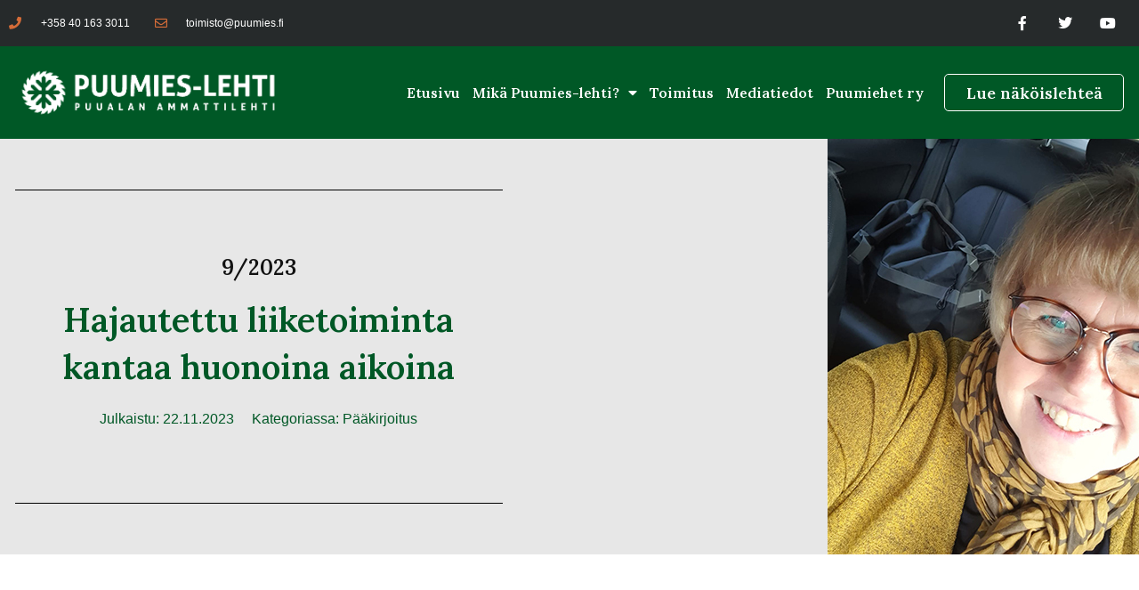

--- FILE ---
content_type: text/html; charset=UTF-8
request_url: https://puumieslehti.fi/paakirjoitus/hajautettu-liiketoiminta-kantaa-huonoina-aikoina/
body_size: 17162
content:
<!doctype html><html lang="fi"><head><meta charset="UTF-8"><meta name="viewport" content="width=device-width, initial-scale=1"><link rel="profile" href="https://gmpg.org/xfn/11"><meta name='robots' content='index, follow, max-image-preview:large, max-snippet:-1, max-video-preview:-1' />  <script data-cfasync="false" data-pagespeed-no-defer>var gtm4wp_datalayer_name = "dataLayer";
	var dataLayer = dataLayer || [];

	const gtm4wp_scrollerscript_debugmode         = false;
	const gtm4wp_scrollerscript_callbacktime      = 100;
	const gtm4wp_scrollerscript_readerlocation    = 150;
	const gtm4wp_scrollerscript_contentelementid  = "content";
	const gtm4wp_scrollerscript_scannertime       = 60;</script> <link media="all" href="https://puumieslehti.fi/wp-content/cache/autoptimize/css/autoptimize_28093c760365c73c84e4753302940e1b.css" rel="stylesheet"><title>Hajautettu liiketoiminta kantaa huonoina aikoina | Puumies-lehti</title><meta name="description" content="Puusepänteollisuudessa on haastavat ajat rakentamisen huonon suhdanteen takia. Puupäivässä esitetyn Foreconin ennusteen mukaan asuntokaupan tulee kiihtyä reippaasti ennen kuin uusien asuntojen aloitukset lähtevät kasvuun. Toisaalta korjausrakentamisen ennustettiin kuitenkin kasvavan lähivuosina." /><link rel="canonical" href="https://puumieslehti.fi/paakirjoitus/hajautettu-liiketoiminta-kantaa-huonoina-aikoina/" /><meta property="og:locale" content="fi_FI" /><meta property="og:type" content="article" /><meta property="og:title" content="Hajautettu liiketoiminta kantaa huonoina aikoina" /><meta property="og:description" content="Puusepänteollisuudessa on haastavat ajat rakentamisen huonon suhdanteen takia. Puupäivässä esitetyn Foreconin ennusteen mukaan asuntokaupan tulee kiihtyä reippaasti ennen kuin uusien asuntojen aloitukset lähtevät kasvuun. Toisaalta korjausrakentamisen ennustettiin kuitenkin kasvavan lähivuosina." /><meta property="og:url" content="https://puumieslehti.fi/paakirjoitus/hajautettu-liiketoiminta-kantaa-huonoina-aikoina/" /><meta property="og:site_name" content="Puumies-lehti" /><meta property="article:published_time" content="2023-11-22T04:00:00+00:00" /><meta property="article:modified_time" content="2023-11-15T12:19:15+00:00" /><meta property="og:image" content="https://puumieslehti.fi/wp-content/uploads/2023/09/Hanna-paakirjoitus_pienennetty.jpg" /><meta property="og:image:width" content="350" /><meta property="og:image:height" content="467" /><meta property="og:image:type" content="image/jpeg" /><meta name="author" content="Hanna Luoma" /><meta name="twitter:card" content="summary_large_image" /><meta name="twitter:title" content="Hajautettu liiketoiminta kantaa huonoina aikoina" /><meta name="twitter:description" content="Puusepänteollisuudessa on haastavat ajat rakentamisen huonon suhdanteen takia. Puupäivässä esitetyn Foreconin ennusteen mukaan asuntokaupan tulee kiihtyä reippaasti ennen kuin uusien asuntojen aloitukset lähtevät kasvuun. Toisaalta korjausrakentamisen ennustettiin kuitenkin kasvavan lähivuosina." /><meta name="twitter:image" content="https://puumieslehti.fi/wp-content/uploads/2023/09/Hanna-paakirjoitus_pienennetty.jpg" /><meta name="twitter:label1" content="Kirjoittanut" /><meta name="twitter:data1" content="Hanna Luoma" /><meta name="twitter:label2" content="Arvioitu lukuaika" /><meta name="twitter:data2" content="3 minuuttia" /> <script type="application/ld+json" class="yoast-schema-graph">{"@context":"https://schema.org","@graph":[{"@type":"Article","@id":"https://puumieslehti.fi/paakirjoitus/hajautettu-liiketoiminta-kantaa-huonoina-aikoina/#article","isPartOf":{"@id":"https://puumieslehti.fi/paakirjoitus/hajautettu-liiketoiminta-kantaa-huonoina-aikoina/"},"author":{"name":"Hanna Luoma","@id":"https://puumieslehti.fi/#/schema/person/9e58354e3967ed747b169ca63d682dc0"},"headline":"Hajautettu liiketoiminta kantaa huonoina aikoina","datePublished":"2023-11-22T04:00:00+00:00","dateModified":"2023-11-15T12:19:15+00:00","mainEntityOfPage":{"@id":"https://puumieslehti.fi/paakirjoitus/hajautettu-liiketoiminta-kantaa-huonoina-aikoina/"},"wordCount":392,"publisher":{"@id":"https://puumieslehti.fi/#organization"},"image":{"@id":"https://puumieslehti.fi/paakirjoitus/hajautettu-liiketoiminta-kantaa-huonoina-aikoina/#primaryimage"},"thumbnailUrl":"https://puumieslehti.fi/wp-content/uploads/2023/09/Hanna-paakirjoitus_pienennetty.jpg","keywords":["Pääkirjoitus","Puupäivä","puusepänteollisuus"],"articleSection":["Pääkirjoitus"],"inLanguage":"fi"},{"@type":"WebPage","@id":"https://puumieslehti.fi/paakirjoitus/hajautettu-liiketoiminta-kantaa-huonoina-aikoina/","url":"https://puumieslehti.fi/paakirjoitus/hajautettu-liiketoiminta-kantaa-huonoina-aikoina/","name":"Hajautettu liiketoiminta kantaa huonoina aikoina | Puumies-lehti","isPartOf":{"@id":"https://puumieslehti.fi/#website"},"primaryImageOfPage":{"@id":"https://puumieslehti.fi/paakirjoitus/hajautettu-liiketoiminta-kantaa-huonoina-aikoina/#primaryimage"},"image":{"@id":"https://puumieslehti.fi/paakirjoitus/hajautettu-liiketoiminta-kantaa-huonoina-aikoina/#primaryimage"},"thumbnailUrl":"https://puumieslehti.fi/wp-content/uploads/2023/09/Hanna-paakirjoitus_pienennetty.jpg","datePublished":"2023-11-22T04:00:00+00:00","dateModified":"2023-11-15T12:19:15+00:00","description":"Puusepänteollisuudessa on haastavat ajat rakentamisen huonon suhdanteen takia. Puupäivässä esitetyn Foreconin ennusteen mukaan asuntokaupan tulee kiihtyä reippaasti ennen kuin uusien asuntojen aloitukset lähtevät kasvuun. Toisaalta korjausrakentamisen ennustettiin kuitenkin kasvavan lähivuosina.","breadcrumb":{"@id":"https://puumieslehti.fi/paakirjoitus/hajautettu-liiketoiminta-kantaa-huonoina-aikoina/#breadcrumb"},"inLanguage":"fi","potentialAction":[{"@type":"ReadAction","target":["https://puumieslehti.fi/paakirjoitus/hajautettu-liiketoiminta-kantaa-huonoina-aikoina/"]}]},{"@type":"ImageObject","inLanguage":"fi","@id":"https://puumieslehti.fi/paakirjoitus/hajautettu-liiketoiminta-kantaa-huonoina-aikoina/#primaryimage","url":"https://puumieslehti.fi/wp-content/uploads/2023/09/Hanna-paakirjoitus_pienennetty.jpg","contentUrl":"https://puumieslehti.fi/wp-content/uploads/2023/09/Hanna-paakirjoitus_pienennetty.jpg","width":350,"height":467},{"@type":"BreadcrumbList","@id":"https://puumieslehti.fi/paakirjoitus/hajautettu-liiketoiminta-kantaa-huonoina-aikoina/#breadcrumb","itemListElement":[{"@type":"ListItem","position":1,"name":"Home","item":"https://puumieslehti.fi/"},{"@type":"ListItem","position":2,"name":"Hajautettu liiketoiminta kantaa huonoina aikoina"}]},{"@type":"WebSite","@id":"https://puumieslehti.fi/#website","url":"https://puumieslehti.fi/","name":"Puumies-lehti","description":"Puumies-lehti on puutuotealan  luetuin aikakauslehti maassamme. ​​","publisher":{"@id":"https://puumieslehti.fi/#organization"},"potentialAction":[{"@type":"SearchAction","target":{"@type":"EntryPoint","urlTemplate":"https://puumieslehti.fi/?s={search_term_string}"},"query-input":{"@type":"PropertyValueSpecification","valueRequired":true,"valueName":"search_term_string"}}],"inLanguage":"fi"},{"@type":"Organization","@id":"https://puumieslehti.fi/#organization","name":"Puumies-lehti","url":"https://puumieslehti.fi/","logo":{"@type":"ImageObject","inLanguage":"fi","@id":"https://puumieslehti.fi/#/schema/logo/image/","url":"https://puumieslehti.fi/wp-content/uploads/2020/03/puumieslehti-logo.png","contentUrl":"https://puumieslehti.fi/wp-content/uploads/2020/03/puumieslehti-logo.png","width":637,"height":143,"caption":"Puumies-lehti"},"image":{"@id":"https://puumieslehti.fi/#/schema/logo/image/"}},{"@type":"Person","@id":"https://puumieslehti.fi/#/schema/person/9e58354e3967ed747b169ca63d682dc0","name":"Hanna Luoma","image":{"@type":"ImageObject","inLanguage":"fi","@id":"https://puumieslehti.fi/#/schema/person/image/","url":"https://puumieslehti.fi/wp-content/uploads/2020/03/Hanna_Luoma-150x150.jpg","contentUrl":"https://puumieslehti.fi/wp-content/uploads/2020/03/Hanna_Luoma-150x150.jpg","caption":"Hanna Luoma"},"description":"Liikemetsänhoitaja, joka tykkää kirjoittaa markkinoista ja tilastoista. Taipuu tarvittaessa tekstiin kannolta maailmanmarkkinoille. Puumiehet ry:n toiminnanjohtaja ja Puumies-lehden päätoimittaja, joka vastaa viimekädessä lehden sisällöstä."}]}</script> <link rel="alternate" type="application/rss+xml" title="Puumies-lehti &raquo; syöte" href="https://puumieslehti.fi/feed/" /><link rel="alternate" type="application/rss+xml" title="Puumies-lehti &raquo; kommenttien syöte" href="https://puumieslehti.fi/comments/feed/" />  <script src="//www.googletagmanager.com/gtag/js?id=G-EG7F0Z0Z2C"  data-cfasync="false" data-wpfc-render="false" async></script> <script data-cfasync="false" data-wpfc-render="false">var mi_version = '9.1.1';
				var mi_track_user = true;
				var mi_no_track_reason = '';
								var MonsterInsightsDefaultLocations = {"page_location":"https:\/\/puumieslehti.fi\/paakirjoitus\/hajautettu-liiketoiminta-kantaa-huonoina-aikoina\/"};
				if ( typeof MonsterInsightsPrivacyGuardFilter === 'function' ) {
					var MonsterInsightsLocations = (typeof MonsterInsightsExcludeQuery === 'object') ? MonsterInsightsPrivacyGuardFilter( MonsterInsightsExcludeQuery ) : MonsterInsightsPrivacyGuardFilter( MonsterInsightsDefaultLocations );
				} else {
					var MonsterInsightsLocations = (typeof MonsterInsightsExcludeQuery === 'object') ? MonsterInsightsExcludeQuery : MonsterInsightsDefaultLocations;
				}

								var disableStrs = [
										'ga-disable-G-EG7F0Z0Z2C',
									];

				/* Function to detect opted out users */
				function __gtagTrackerIsOptedOut() {
					for (var index = 0; index < disableStrs.length; index++) {
						if (document.cookie.indexOf(disableStrs[index] + '=true') > -1) {
							return true;
						}
					}

					return false;
				}

				/* Disable tracking if the opt-out cookie exists. */
				if (__gtagTrackerIsOptedOut()) {
					for (var index = 0; index < disableStrs.length; index++) {
						window[disableStrs[index]] = true;
					}
				}

				/* Opt-out function */
				function __gtagTrackerOptout() {
					for (var index = 0; index < disableStrs.length; index++) {
						document.cookie = disableStrs[index] + '=true; expires=Thu, 31 Dec 2099 23:59:59 UTC; path=/';
						window[disableStrs[index]] = true;
					}
				}

				if ('undefined' === typeof gaOptout) {
					function gaOptout() {
						__gtagTrackerOptout();
					}
				}
								window.dataLayer = window.dataLayer || [];

				window.MonsterInsightsDualTracker = {
					helpers: {},
					trackers: {},
				};
				if (mi_track_user) {
					function __gtagDataLayer() {
						dataLayer.push(arguments);
					}

					function __gtagTracker(type, name, parameters) {
						if (!parameters) {
							parameters = {};
						}

						if (parameters.send_to) {
							__gtagDataLayer.apply(null, arguments);
							return;
						}

						if (type === 'event') {
														parameters.send_to = monsterinsights_frontend.v4_id;
							var hookName = name;
							if (typeof parameters['event_category'] !== 'undefined') {
								hookName = parameters['event_category'] + ':' + name;
							}

							if (typeof MonsterInsightsDualTracker.trackers[hookName] !== 'undefined') {
								MonsterInsightsDualTracker.trackers[hookName](parameters);
							} else {
								__gtagDataLayer('event', name, parameters);
							}
							
						} else {
							__gtagDataLayer.apply(null, arguments);
						}
					}

					__gtagTracker('js', new Date());
					__gtagTracker('set', {
						'developer_id.dZGIzZG': true,
											});
					if ( MonsterInsightsLocations.page_location ) {
						__gtagTracker('set', MonsterInsightsLocations);
					}
										__gtagTracker('config', 'G-EG7F0Z0Z2C', {"forceSSL":"true","link_attribution":"true"} );
															window.gtag = __gtagTracker;										(function () {
						/* https://developers.google.com/analytics/devguides/collection/analyticsjs/ */
						/* ga and __gaTracker compatibility shim. */
						var noopfn = function () {
							return null;
						};
						var newtracker = function () {
							return new Tracker();
						};
						var Tracker = function () {
							return null;
						};
						var p = Tracker.prototype;
						p.get = noopfn;
						p.set = noopfn;
						p.send = function () {
							var args = Array.prototype.slice.call(arguments);
							args.unshift('send');
							__gaTracker.apply(null, args);
						};
						var __gaTracker = function () {
							var len = arguments.length;
							if (len === 0) {
								return;
							}
							var f = arguments[len - 1];
							if (typeof f !== 'object' || f === null || typeof f.hitCallback !== 'function') {
								if ('send' === arguments[0]) {
									var hitConverted, hitObject = false, action;
									if ('event' === arguments[1]) {
										if ('undefined' !== typeof arguments[3]) {
											hitObject = {
												'eventAction': arguments[3],
												'eventCategory': arguments[2],
												'eventLabel': arguments[4],
												'value': arguments[5] ? arguments[5] : 1,
											}
										}
									}
									if ('pageview' === arguments[1]) {
										if ('undefined' !== typeof arguments[2]) {
											hitObject = {
												'eventAction': 'page_view',
												'page_path': arguments[2],
											}
										}
									}
									if (typeof arguments[2] === 'object') {
										hitObject = arguments[2];
									}
									if (typeof arguments[5] === 'object') {
										Object.assign(hitObject, arguments[5]);
									}
									if ('undefined' !== typeof arguments[1].hitType) {
										hitObject = arguments[1];
										if ('pageview' === hitObject.hitType) {
											hitObject.eventAction = 'page_view';
										}
									}
									if (hitObject) {
										action = 'timing' === arguments[1].hitType ? 'timing_complete' : hitObject.eventAction;
										hitConverted = mapArgs(hitObject);
										__gtagTracker('event', action, hitConverted);
									}
								}
								return;
							}

							function mapArgs(args) {
								var arg, hit = {};
								var gaMap = {
									'eventCategory': 'event_category',
									'eventAction': 'event_action',
									'eventLabel': 'event_label',
									'eventValue': 'event_value',
									'nonInteraction': 'non_interaction',
									'timingCategory': 'event_category',
									'timingVar': 'name',
									'timingValue': 'value',
									'timingLabel': 'event_label',
									'page': 'page_path',
									'location': 'page_location',
									'title': 'page_title',
									'referrer' : 'page_referrer',
								};
								for (arg in args) {
																		if (!(!args.hasOwnProperty(arg) || !gaMap.hasOwnProperty(arg))) {
										hit[gaMap[arg]] = args[arg];
									} else {
										hit[arg] = args[arg];
									}
								}
								return hit;
							}

							try {
								f.hitCallback();
							} catch (ex) {
							}
						};
						__gaTracker.create = newtracker;
						__gaTracker.getByName = newtracker;
						__gaTracker.getAll = function () {
							return [];
						};
						__gaTracker.remove = noopfn;
						__gaTracker.loaded = true;
						window['__gaTracker'] = __gaTracker;
					})();
									} else {
										console.log("");
					(function () {
						function __gtagTracker() {
							return null;
						}

						window['__gtagTracker'] = __gtagTracker;
						window['gtag'] = __gtagTracker;
					})();
									}</script>  <script>window._wpemojiSettings = {"baseUrl":"https:\/\/s.w.org\/images\/core\/emoji\/15.0.3\/72x72\/","ext":".png","svgUrl":"https:\/\/s.w.org\/images\/core\/emoji\/15.0.3\/svg\/","svgExt":".svg","source":{"concatemoji":"https:\/\/puumieslehti.fi\/wp-includes\/js\/wp-emoji-release.min.js?ver=6.6.4"}};
/*! This file is auto-generated */
!function(i,n){var o,s,e;function c(e){try{var t={supportTests:e,timestamp:(new Date).valueOf()};sessionStorage.setItem(o,JSON.stringify(t))}catch(e){}}function p(e,t,n){e.clearRect(0,0,e.canvas.width,e.canvas.height),e.fillText(t,0,0);var t=new Uint32Array(e.getImageData(0,0,e.canvas.width,e.canvas.height).data),r=(e.clearRect(0,0,e.canvas.width,e.canvas.height),e.fillText(n,0,0),new Uint32Array(e.getImageData(0,0,e.canvas.width,e.canvas.height).data));return t.every(function(e,t){return e===r[t]})}function u(e,t,n){switch(t){case"flag":return n(e,"\ud83c\udff3\ufe0f\u200d\u26a7\ufe0f","\ud83c\udff3\ufe0f\u200b\u26a7\ufe0f")?!1:!n(e,"\ud83c\uddfa\ud83c\uddf3","\ud83c\uddfa\u200b\ud83c\uddf3")&&!n(e,"\ud83c\udff4\udb40\udc67\udb40\udc62\udb40\udc65\udb40\udc6e\udb40\udc67\udb40\udc7f","\ud83c\udff4\u200b\udb40\udc67\u200b\udb40\udc62\u200b\udb40\udc65\u200b\udb40\udc6e\u200b\udb40\udc67\u200b\udb40\udc7f");case"emoji":return!n(e,"\ud83d\udc26\u200d\u2b1b","\ud83d\udc26\u200b\u2b1b")}return!1}function f(e,t,n){var r="undefined"!=typeof WorkerGlobalScope&&self instanceof WorkerGlobalScope?new OffscreenCanvas(300,150):i.createElement("canvas"),a=r.getContext("2d",{willReadFrequently:!0}),o=(a.textBaseline="top",a.font="600 32px Arial",{});return e.forEach(function(e){o[e]=t(a,e,n)}),o}function t(e){var t=i.createElement("script");t.src=e,t.defer=!0,i.head.appendChild(t)}"undefined"!=typeof Promise&&(o="wpEmojiSettingsSupports",s=["flag","emoji"],n.supports={everything:!0,everythingExceptFlag:!0},e=new Promise(function(e){i.addEventListener("DOMContentLoaded",e,{once:!0})}),new Promise(function(t){var n=function(){try{var e=JSON.parse(sessionStorage.getItem(o));if("object"==typeof e&&"number"==typeof e.timestamp&&(new Date).valueOf()<e.timestamp+604800&&"object"==typeof e.supportTests)return e.supportTests}catch(e){}return null}();if(!n){if("undefined"!=typeof Worker&&"undefined"!=typeof OffscreenCanvas&&"undefined"!=typeof URL&&URL.createObjectURL&&"undefined"!=typeof Blob)try{var e="postMessage("+f.toString()+"("+[JSON.stringify(s),u.toString(),p.toString()].join(",")+"));",r=new Blob([e],{type:"text/javascript"}),a=new Worker(URL.createObjectURL(r),{name:"wpTestEmojiSupports"});return void(a.onmessage=function(e){c(n=e.data),a.terminate(),t(n)})}catch(e){}c(n=f(s,u,p))}t(n)}).then(function(e){for(var t in e)n.supports[t]=e[t],n.supports.everything=n.supports.everything&&n.supports[t],"flag"!==t&&(n.supports.everythingExceptFlag=n.supports.everythingExceptFlag&&n.supports[t]);n.supports.everythingExceptFlag=n.supports.everythingExceptFlag&&!n.supports.flag,n.DOMReady=!1,n.readyCallback=function(){n.DOMReady=!0}}).then(function(){return e}).then(function(){var e;n.supports.everything||(n.readyCallback(),(e=n.source||{}).concatemoji?t(e.concatemoji):e.wpemoji&&e.twemoji&&(t(e.twemoji),t(e.wpemoji)))}))}((window,document),window._wpemojiSettings);</script> <link rel='stylesheet' id='elementor-post-7-css' href='https://puumieslehti.fi/wp-content/cache/autoptimize/css/autoptimize_single_7eefb92661487c5b88acd3277747247d.css?ver=1727342286' media='all' /><link rel='stylesheet' id='elementor-post-38-css' href='https://puumieslehti.fi/wp-content/cache/autoptimize/css/autoptimize_single_594cdad88704fb3f04f8b4d7002df40a.css?ver=1727342286' media='all' /><link rel='stylesheet' id='elementor-post-528-css' href='https://puumieslehti.fi/wp-content/cache/autoptimize/css/autoptimize_single_fbc71d11cbbdbdc64cab04db13f4db13.css?ver=1727342286' media='all' /><link rel='stylesheet' id='elementor-post-278-css' href='https://puumieslehti.fi/wp-content/cache/autoptimize/css/autoptimize_single_326e79313bd6da6cf7ce4db614a302f1.css?ver=1767773705' media='all' /><link rel='stylesheet' id='elementor-post-25-css' href='https://puumieslehti.fi/wp-content/cache/autoptimize/css/autoptimize_single_57e31943578272fdd0972e6c262ed65f.css?ver=1585077811' media='all' /><link rel='stylesheet' id='elementor-post-116-css' href='https://puumieslehti.fi/wp-content/cache/autoptimize/css/autoptimize_single_38fb321ede5657f2fdfa07cb793bb29a.css?ver=1586188015' media='all' /><link rel='stylesheet' id='google-fonts-1-css' href='https://fonts.googleapis.com/css?family=Roboto%3A100%2C100italic%2C200%2C200italic%2C300%2C300italic%2C400%2C400italic%2C500%2C500italic%2C600%2C600italic%2C700%2C700italic%2C800%2C800italic%2C900%2C900italic%7CRoboto+Slab%3A100%2C100italic%2C200%2C200italic%2C300%2C300italic%2C400%2C400italic%2C500%2C500italic%2C600%2C600italic%2C700%2C700italic%2C800%2C800italic%2C900%2C900italic%7CLora%3A100%2C100italic%2C200%2C200italic%2C300%2C300italic%2C400%2C400italic%2C500%2C500italic%2C600%2C600italic%2C700%2C700italic%2C800%2C800italic%2C900%2C900italic%7CRubik%3A100%2C100italic%2C200%2C200italic%2C300%2C300italic%2C400%2C400italic%2C500%2C500italic%2C600%2C600italic%2C700%2C700italic%2C800%2C800italic%2C900%2C900italic&#038;display=auto&#038;ver=6.6.4' media='all' /><link rel="preconnect" href="https://fonts.gstatic.com/" crossorigin> <script data-cfasync="false" data-wpfc-render="false" id='monsterinsights-frontend-script-js-extra'>var monsterinsights_frontend = {"js_events_tracking":"true","download_extensions":"doc,pdf,ppt,zip,xls,docx,pptx,xlsx","inbound_paths":"[{\"path\":\"\\\/go\\\/\",\"label\":\"affiliate\"},{\"path\":\"\\\/recommend\\\/\",\"label\":\"affiliate\"}]","home_url":"https:\/\/puumieslehti.fi","hash_tracking":"false","v4_id":"G-EG7F0Z0Z2C"};</script> <script src="https://puumieslehti.fi/wp-includes/js/jquery/jquery.min.js?ver=3.7.1" id="jquery-core-js"></script> <script id="ecs_ajax_load-js-extra">var ecs_ajax_params = {"ajaxurl":"https:\/\/puumieslehti.fi\/wp-admin\/admin-ajax.php","posts":"{\"page\":0,\"name\":\"hajautettu-liiketoiminta-kantaa-huonoina-aikoina\",\"category_name\":\"paakirjoitus\",\"error\":\"\",\"m\":\"\",\"p\":0,\"post_parent\":\"\",\"subpost\":\"\",\"subpost_id\":\"\",\"attachment\":\"\",\"attachment_id\":0,\"pagename\":\"\",\"page_id\":0,\"second\":\"\",\"minute\":\"\",\"hour\":\"\",\"day\":0,\"monthnum\":0,\"year\":0,\"w\":0,\"tag\":\"\",\"cat\":\"\",\"tag_id\":\"\",\"author\":\"\",\"author_name\":\"\",\"feed\":\"\",\"tb\":\"\",\"paged\":0,\"meta_key\":\"\",\"meta_value\":\"\",\"preview\":\"\",\"s\":\"\",\"sentence\":\"\",\"title\":\"\",\"fields\":\"\",\"menu_order\":\"\",\"embed\":\"\",\"category__in\":[],\"category__not_in\":[],\"category__and\":[],\"post__in\":[],\"post__not_in\":[],\"post_name__in\":[],\"tag__in\":[],\"tag__not_in\":[],\"tag__and\":[],\"tag_slug__in\":[],\"tag_slug__and\":[],\"post_parent__in\":[],\"post_parent__not_in\":[],\"author__in\":[],\"author__not_in\":[],\"search_columns\":[],\"post_type\":[\"post\",\"page\",\"e-landing-page\"],\"ignore_sticky_posts\":false,\"suppress_filters\":false,\"cache_results\":true,\"update_post_term_cache\":true,\"update_menu_item_cache\":false,\"lazy_load_term_meta\":true,\"update_post_meta_cache\":true,\"posts_per_page\":10,\"nopaging\":false,\"comments_per_page\":\"50\",\"no_found_rows\":false,\"order\":\"DESC\"}"};</script> <link rel="https://api.w.org/" href="https://puumieslehti.fi/wp-json/" /><link rel="alternate" title="JSON" type="application/json" href="https://puumieslehti.fi/wp-json/wp/v2/posts/4626" /><link rel="EditURI" type="application/rsd+xml" title="RSD" href="https://puumieslehti.fi/xmlrpc.php?rsd" /><meta name="generator" content="WordPress 6.6.4" /><link rel='shortlink' href='https://puumieslehti.fi/?p=4626' /><link rel="alternate" title="oEmbed (JSON)" type="application/json+oembed" href="https://puumieslehti.fi/wp-json/oembed/1.0/embed?url=https%3A%2F%2Fpuumieslehti.fi%2Fpaakirjoitus%2Fhajautettu-liiketoiminta-kantaa-huonoina-aikoina%2F" /><link rel="alternate" title="oEmbed (XML)" type="text/xml+oembed" href="https://puumieslehti.fi/wp-json/oembed/1.0/embed?url=https%3A%2F%2Fpuumieslehti.fi%2Fpaakirjoitus%2Fhajautettu-liiketoiminta-kantaa-huonoina-aikoina%2F&#038;format=xml" />  <script data-cfasync="false" data-pagespeed-no-defer type="text/javascript">var dataLayer_content = {"pagePostType":"post","pagePostType2":"single-post","pageCategory":["paakirjoitus"],"pageAttributes":["paakirjoitus","puupaiva","puusepanteollisuus"],"pagePostAuthor":"Hanna Luoma"};
	dataLayer.push( dataLayer_content );</script> <script data-cfasync="false">(function(w,d,s,l,i){w[l]=w[l]||[];w[l].push({'gtm.start':
new Date().getTime(),event:'gtm.js'});var f=d.getElementsByTagName(s)[0],
j=d.createElement(s),dl=l!='dataLayer'?'&l='+l:'';j.async=true;j.src=
'//www.googletagmanager.com/gtm.js?id='+i+dl;f.parentNode.insertBefore(j,f);
})(window,document,'script','dataLayer','GTM-5VR7CT6');</script>  <script>document.documentElement.className = document.documentElement.className.replace('no-js', 'js');</script> <meta name="generator" content="Elementor 3.24.4; features: additional_custom_breakpoints; settings: css_print_method-external, google_font-enabled, font_display-auto"><link rel="icon" href="https://puumieslehti.fi/wp-content/uploads/2020/04/cropped-favicon-1-32x32.png" sizes="32x32" /><link rel="icon" href="https://puumieslehti.fi/wp-content/uploads/2020/04/cropped-favicon-1-192x192.png" sizes="192x192" /><link rel="apple-touch-icon" href="https://puumieslehti.fi/wp-content/uploads/2020/04/cropped-favicon-1-180x180.png" /><meta name="msapplication-TileImage" content="https://puumieslehti.fi/wp-content/uploads/2020/04/cropped-favicon-1-270x270.png" /></head><body class="post-template-default single single-post postid-4626 single-format-standard wp-custom-logo elementor-default elementor-kit-7 elementor-page-278"> <noscript><iframe src="https://www.googletagmanager.com/ns.html?id=GTM-5VR7CT6" height="0" width="0" style="display:none;visibility:hidden" aria-hidden="true"></iframe></noscript> <a class="skip-link screen-reader-text" href="#content">Mene sisältöön</a><div data-elementor-type="header" data-elementor-id="38" class="elementor elementor-38 elementor-location-header" data-elementor-post-type="elementor_library"><section class="elementor-section elementor-top-section elementor-element elementor-element-7811d094 elementor-section-height-min-height elementor-section-content-middle elementor-section-full_width elementor-hidden-phone elementor-section-height-default elementor-section-items-middle" data-id="7811d094" data-element_type="section" data-settings="{&quot;background_background&quot;:&quot;classic&quot;}"><div class="elementor-container elementor-column-gap-no"><div class="elementor-column elementor-col-50 elementor-top-column elementor-element elementor-element-6ce81635" data-id="6ce81635" data-element_type="column"><div class="elementor-widget-wrap elementor-element-populated"><div class="elementor-element elementor-element-7a61fac5 elementor-icon-list--layout-inline elementor-mobile-align-center elementor-hidden-phone elementor-list-item-link-full_width elementor-widget elementor-widget-icon-list" data-id="7a61fac5" data-element_type="widget" data-widget_type="icon-list.default"><div class="elementor-widget-container"><ul class="elementor-icon-list-items elementor-inline-items"><li class="elementor-icon-list-item elementor-inline-item"> <a href="tel:+358401633011"> <span class="elementor-icon-list-icon"> <i aria-hidden="true" class="fas fa-phone"></i> </span> <span class="elementor-icon-list-text">+358 40 163 3011</span> </a></li><li class="elementor-icon-list-item elementor-inline-item"> <a href="mailto:toimisto@puumies.fi"> <span class="elementor-icon-list-icon"> <i aria-hidden="true" class="far fa-envelope"></i> </span> <span class="elementor-icon-list-text">toimisto@puumies.fi</span> </a></li></ul></div></div></div></div><div class="elementor-column elementor-col-50 elementor-top-column elementor-element elementor-element-aae11f5" data-id="aae11f5" data-element_type="column"><div class="elementor-widget-wrap elementor-element-populated"><div class="elementor-element elementor-element-d1f19b9 e-grid-align-right elementor-shape-square e-grid-align-mobile-center elementor-grid-0 elementor-widget elementor-widget-social-icons" data-id="d1f19b9" data-element_type="widget" data-widget_type="social-icons.default"><div class="elementor-widget-container"><div class="elementor-social-icons-wrapper elementor-grid"> <span class="elementor-grid-item"> <a class="elementor-icon elementor-social-icon elementor-social-icon-facebook-f elementor-repeater-item-5646027" href="https://facebook.com/puumiehetry" target="_blank"> <span class="elementor-screen-only">Facebook-f</span> <i class="fab fa-facebook-f"></i> </a> </span> <span class="elementor-grid-item"> <a class="elementor-icon elementor-social-icon elementor-social-icon-twitter elementor-repeater-item-72bc942" href="https://twitter.com/puumiehet" target="_blank"> <span class="elementor-screen-only">Twitter</span> <i class="fab fa-twitter"></i> </a> </span> <span class="elementor-grid-item"> <a class="elementor-icon elementor-social-icon elementor-social-icon-youtube elementor-repeater-item-f38c0b7" href="https://www.youtube.com/channel/UCZfpzPwYZajW1ZEmm5hIhSw" target="_blank"> <span class="elementor-screen-only">Youtube</span> <i class="fab fa-youtube"></i> </a> </span></div></div></div></div></div></div></section><section class="elementor-section elementor-top-section elementor-element elementor-element-c0522e2 elementor-section-content-middle elementor-section-stretched elementor-section-full_width elementor-section-height-default elementor-section-height-default" data-id="c0522e2" data-element_type="section" data-settings="{&quot;background_background&quot;:&quot;classic&quot;,&quot;animation&quot;:&quot;none&quot;,&quot;stretch_section&quot;:&quot;section-stretched&quot;}"><div class="elementor-container elementor-column-gap-no"><div class="elementor-column elementor-col-25 elementor-top-column elementor-element elementor-element-6eeb412" data-id="6eeb412" data-element_type="column"><div class="elementor-widget-wrap elementor-element-populated"><div class="elementor-element elementor-element-3756c86 elementor-widget elementor-widget-theme-site-logo elementor-widget-image" data-id="3756c86" data-element_type="widget" data-widget_type="theme-site-logo.default"><div class="elementor-widget-container"> <a href="https://puumieslehti.fi"> <img fetchpriority="high" width="637" height="143" src="https://puumieslehti.fi/wp-content/uploads/2020/03/puumieslehti-logo.png" class="attachment-full size-full wp-image-88" alt="" srcset="https://puumieslehti.fi/wp-content/uploads/2020/03/puumieslehti-logo.png 637w, https://puumieslehti.fi/wp-content/uploads/2020/03/puumieslehti-logo-300x67.png 300w" sizes="(max-width: 637px) 100vw, 637px" /> </a></div></div></div></div><div class="elementor-column elementor-col-50 elementor-top-column elementor-element elementor-element-cec28cf" data-id="cec28cf" data-element_type="column"><div class="elementor-widget-wrap elementor-element-populated"><div class="elementor-element elementor-element-3925d38 elementor-nav-menu__align-end elementor-nav-menu--stretch elementor-nav-menu__text-align-center elementor-nav-menu--dropdown-tablet elementor-nav-menu--toggle elementor-nav-menu--burger elementor-widget elementor-widget-nav-menu" data-id="3925d38" data-element_type="widget" data-settings="{&quot;full_width&quot;:&quot;stretch&quot;,&quot;layout&quot;:&quot;horizontal&quot;,&quot;submenu_icon&quot;:{&quot;value&quot;:&quot;&lt;i class=\&quot;fas fa-caret-down\&quot;&gt;&lt;\/i&gt;&quot;,&quot;library&quot;:&quot;fa-solid&quot;},&quot;toggle&quot;:&quot;burger&quot;}" data-widget_type="nav-menu.default"><div class="elementor-widget-container"><nav aria-label="Menu" class="elementor-nav-menu--main elementor-nav-menu__container elementor-nav-menu--layout-horizontal e--pointer-background e--animation-fade"><ul id="menu-1-3925d38" class="elementor-nav-menu"><li class="menu-item menu-item-type-post_type menu-item-object-page menu-item-home menu-item-795"><a href="https://puumieslehti.fi/" class="elementor-item">Etusivu</a></li><li class="menu-item menu-item-type-post_type menu-item-object-page menu-item-has-children menu-item-775"><a href="https://puumieslehti.fi/puumies-lehti/" class="elementor-item">Mikä Puumies-lehti?</a><ul class="sub-menu elementor-nav-menu--dropdown"><li class="menu-item menu-item-type-post_type menu-item-object-page menu-item-1018"><a href="https://puumieslehti.fi/puumies-lehti/" class="elementor-sub-item">Mikä Puumies-lehti?</a></li><li class="menu-item menu-item-type-post_type menu-item-object-page menu-item-906"><a href="https://puumieslehti.fi/nakoislehdet/" class="elementor-sub-item">Näköislehdet</a></li><li class="menu-item menu-item-type-post_type menu-item-object-page menu-item-776"><a href="https://puumieslehti.fi/puumies-arkisto/" class="elementor-sub-item">Puumies arkisto</a></li></ul></li><li class="menu-item menu-item-type-post_type menu-item-object-page menu-item-768"><a href="https://puumieslehti.fi/toimitus/" class="elementor-item">Toimitus</a></li><li class="menu-item menu-item-type-post_type menu-item-object-page menu-item-759"><a href="https://puumieslehti.fi/mediatiedot/" class="elementor-item">Mediatiedot</a></li><li class="menu-item menu-item-type-custom menu-item-object-custom menu-item-107"><a target="_blank" rel="noopener" href="https://puumies.fi" class="elementor-item">Puumiehet ry</a></li></ul></nav><div class="elementor-menu-toggle" role="button" tabindex="0" aria-label="Menu Toggle" aria-expanded="false"> <i aria-hidden="true" role="presentation" class="elementor-menu-toggle__icon--open eicon-menu-bar"></i><i aria-hidden="true" role="presentation" class="elementor-menu-toggle__icon--close eicon-close"></i> <span class="elementor-screen-only">Menu</span></div><nav class="elementor-nav-menu--dropdown elementor-nav-menu__container" aria-hidden="true"><ul id="menu-2-3925d38" class="elementor-nav-menu"><li class="menu-item menu-item-type-post_type menu-item-object-page menu-item-home menu-item-795"><a href="https://puumieslehti.fi/" class="elementor-item" tabindex="-1">Etusivu</a></li><li class="menu-item menu-item-type-post_type menu-item-object-page menu-item-has-children menu-item-775"><a href="https://puumieslehti.fi/puumies-lehti/" class="elementor-item" tabindex="-1">Mikä Puumies-lehti?</a><ul class="sub-menu elementor-nav-menu--dropdown"><li class="menu-item menu-item-type-post_type menu-item-object-page menu-item-1018"><a href="https://puumieslehti.fi/puumies-lehti/" class="elementor-sub-item" tabindex="-1">Mikä Puumies-lehti?</a></li><li class="menu-item menu-item-type-post_type menu-item-object-page menu-item-906"><a href="https://puumieslehti.fi/nakoislehdet/" class="elementor-sub-item" tabindex="-1">Näköislehdet</a></li><li class="menu-item menu-item-type-post_type menu-item-object-page menu-item-776"><a href="https://puumieslehti.fi/puumies-arkisto/" class="elementor-sub-item" tabindex="-1">Puumies arkisto</a></li></ul></li><li class="menu-item menu-item-type-post_type menu-item-object-page menu-item-768"><a href="https://puumieslehti.fi/toimitus/" class="elementor-item" tabindex="-1">Toimitus</a></li><li class="menu-item menu-item-type-post_type menu-item-object-page menu-item-759"><a href="https://puumieslehti.fi/mediatiedot/" class="elementor-item" tabindex="-1">Mediatiedot</a></li><li class="menu-item menu-item-type-custom menu-item-object-custom menu-item-107"><a target="_blank" rel="noopener" href="https://puumies.fi" class="elementor-item" tabindex="-1">Puumiehet ry</a></li></ul></nav></div></div></div></div><div class="elementor-column elementor-col-25 elementor-top-column elementor-element elementor-element-2c95adb" data-id="2c95adb" data-element_type="column" data-settings="{&quot;background_background&quot;:&quot;classic&quot;}"><div class="elementor-widget-wrap elementor-element-populated"><div class="elementor-element elementor-element-561fe6a elementor-align-center elementor-widget elementor-widget-global elementor-global-796 elementor-widget-button" data-id="561fe6a" data-element_type="widget" data-widget_type="button.default"><div class="elementor-widget-container"><div class="elementor-button-wrapper"> <a class="elementor-button elementor-button-link elementor-size-lg elementor-animation-shrink" href="https://puumieslehti.fi/nakoislehdet/"> <span class="elementor-button-content-wrapper"> <span class="elementor-button-text">Lue näköislehteä</span> </span> </a></div></div></div></div></div></div></section></div><div data-elementor-type="single" data-elementor-id="278" class="elementor elementor-278 elementor-location-single post-4626 post type-post status-publish format-standard has-post-thumbnail hentry category-paakirjoitus tag-paakirjoitus tag-puupaiva tag-puusepanteollisuus" data-elementor-post-type="elementor_library"><section class="elementor-section elementor-top-section elementor-element elementor-element-3c76e321 elementor-section-full_width elementor-section-height-default elementor-section-height-default" data-id="3c76e321" data-element_type="section" data-settings="{&quot;background_background&quot;:&quot;classic&quot;}"><div class="elementor-container elementor-column-gap-default"><div class="elementor-column elementor-col-50 elementor-top-column elementor-element elementor-element-13b47d8" data-id="13b47d8" data-element_type="column"><div class="elementor-widget-wrap elementor-element-populated"><div class="elementor-element elementor-element-ce5bc87 elementor-widget-divider--view-line elementor-widget elementor-widget-divider" data-id="ce5bc87" data-element_type="widget" data-widget_type="divider.default"><div class="elementor-widget-container"><div class="elementor-divider"> <span class="elementor-divider-separator"> </span></div></div></div><div class="elementor-element elementor-element-791ece1 elementor-widget elementor-widget-heading" data-id="791ece1" data-element_type="widget" data-widget_type="heading.default"><div class="elementor-widget-container"><h4 class="elementor-heading-title elementor-size-default">9/2023</h4></div></div><div class="elementor-element elementor-element-5a7c75ee elementor-widget elementor-widget-theme-post-title elementor-page-title elementor-widget-heading" data-id="5a7c75ee" data-element_type="widget" data-widget_type="theme-post-title.default"><div class="elementor-widget-container"><h1 class="elementor-heading-title elementor-size-default">Hajautettu liiketoiminta kantaa huonoina aikoina</h1></div></div><div class="elementor-element elementor-element-b9e07a3 elementor-align-center elementor-widget elementor-widget-post-info" data-id="b9e07a3" data-element_type="widget" data-widget_type="post-info.default"><div class="elementor-widget-container"><ul class="elementor-inline-items elementor-icon-list-items elementor-post-info"><li class="elementor-icon-list-item elementor-repeater-item-5b276ce elementor-inline-item" itemprop="datePublished"> <span class="elementor-icon-list-text elementor-post-info__item elementor-post-info__item--type-date"> <span class="elementor-post-info__item-prefix">Julkaistu:</span> <time>22.11.2023</time> </span></li><li class="elementor-icon-list-item elementor-repeater-item-e94dabc elementor-inline-item" itemprop="about"> <span class="elementor-icon-list-icon"> <i aria-hidden="true" class="fas fa-tags"></i> </span> <span class="elementor-icon-list-text elementor-post-info__item elementor-post-info__item--type-terms"> <span class="elementor-post-info__item-prefix">Kategoriassa:</span> <span class="elementor-post-info__terms-list"> <a href="https://puumieslehti.fi/kategoria/paakirjoitus/" class="elementor-post-info__terms-list-item">Pääkirjoitus</a> </span> </span></li></ul></div></div><div class="elementor-element elementor-element-6a15c05 elementor-widget-divider--view-line elementor-widget elementor-widget-divider" data-id="6a15c05" data-element_type="widget" data-widget_type="divider.default"><div class="elementor-widget-container"><div class="elementor-divider"> <span class="elementor-divider-separator"> </span></div></div></div></div></div><div class="elementor-column elementor-col-50 elementor-top-column elementor-element elementor-element-1090f00f" data-id="1090f00f" data-element_type="column" data-settings="{&quot;background_background&quot;:&quot;classic&quot;}"><div class="elementor-widget-wrap elementor-element-populated"><div class="elementor-element elementor-element-62e02469 elementor-widget elementor-widget-theme-post-featured-image elementor-widget-image" data-id="62e02469" data-element_type="widget" data-widget_type="theme-post-featured-image.default"><div class="elementor-widget-container"> <img width="350" height="467" data-src="https://puumieslehti.fi/wp-content/uploads/2023/09/Hanna-paakirjoitus_pienennetty.jpg" class="attachment-full size-full wp-image-4443 lazyload" alt="" data-srcset="https://puumieslehti.fi/wp-content/uploads/2023/09/Hanna-paakirjoitus_pienennetty.jpg 350w, https://puumieslehti.fi/wp-content/uploads/2023/09/Hanna-paakirjoitus_pienennetty-225x300.jpg 225w" data-sizes="(max-width: 350px) 100vw, 350px" src="[data-uri]" style="--smush-placeholder-width: 350px; --smush-placeholder-aspect-ratio: 350/467;" /><noscript><img width="350" height="467" src="https://puumieslehti.fi/wp-content/uploads/2023/09/Hanna-paakirjoitus_pienennetty.jpg" class="attachment-full size-full wp-image-4443" alt="" srcset="https://puumieslehti.fi/wp-content/uploads/2023/09/Hanna-paakirjoitus_pienennetty.jpg 350w, https://puumieslehti.fi/wp-content/uploads/2023/09/Hanna-paakirjoitus_pienennetty-225x300.jpg 225w" sizes="(max-width: 350px) 100vw, 350px" /></noscript></div></div></div></div></div></section><section class="elementor-section elementor-top-section elementor-element elementor-element-28708ffa elementor-section-boxed elementor-section-height-default elementor-section-height-default" data-id="28708ffa" data-element_type="section"><div class="elementor-container elementor-column-gap-default"><div class="elementor-column elementor-col-50 elementor-top-column elementor-element elementor-element-1b9c0696" data-id="1b9c0696" data-element_type="column"><div class="elementor-widget-wrap elementor-element-populated"><div class="elementor-element elementor-element-f79967d elementor-widget elementor-widget-theme-post-content" data-id="f79967d" data-element_type="widget" data-widget_type="theme-post-content.default"><div class="elementor-widget-container"><p>Puusepänteollisuudessa on haastavat ajat rakentamisen huonon suhdanteen takia. Puupäivässä esitetyn Foreconin ennusteen mukaan asuntokaupan tulee kiihtyä reippaasti ennen kuin uusien asuntojen aloitukset lähtevät kasvuun. Toisaalta korjausrakentamisen ennustettiin kuitenkin kasvavan lähivuosina. Tosin kuluttajasektorilla koronapandemian aikana remontoitiin urakalla, joten markkinat eivät silläkään saralla tule kasvamaan, vaan päinvastoin. Toivotaan, että julkinen sektori paikkaisi korjausinvestoinnilla kuluttajasektorin heikentyneitä markkinoita.</p><p>Lehdessä kerrotaan <strong>Hyvinkään Puuseppien Oy:stä</strong>, joka on toiminut kannattavasti myös tänä vuonna. Yritys on erikoistunut kulttuurikohteiden kunnostustöihin ja hankkinut siinä arvostetun aseman. Toimitusjohtajan sanoin kunnostuspuoli on pelastanut yrityksen monta kertaa historiansa aikana. Yrityksellä onkin viisas strategia, jossa niin sanotusti kaikki munat eivät ole yhdessä korissa, vaan liikevaihto koostuu neljästä puujalasta. Toki toimitusjohtajan mukaan nöyrä asennekin on johtanut hyvään yhteistyöhön arkkitehtien ja asiakkaiden kanssa.</p><p>Hyvinkään Puusepät ovat myös mainiona esimerkkinä onnistuneesta omistajanvaihdoksesta. Okapuu-hankkeessa on jo lähes kahden vuoden ajan herätelty puualan mikro- ja pienyrittäjiä miettimään ajoissa omistajanvaihdosasiaa. Hanke tarjoaa matalan kynnyksen neuvontaa omistajanvaihdosasiassa. Tässäkin asiassa kannattaa olla liikkeellä mieluummin liian ajoissa kuin liian myöhään – moni varsin hyvä yritys joutuu lopettamaan liiketoiminnan, kun jatkajaa ei löydy.&nbsp; &nbsp;</p><p><strong>Puupäivistä</strong> lehdessä on iso katsaus. Puumies-lehden toimitus pääsi pitkästä aikaa kolmen hengen voimin Helsinkiin kuulemaan mitä kolmessa eri salissa esiteltiin. Esitelmien lisäksi oli hienoa tavata tuttuja ja tutustua yritysten esittelypisteisiin.</p><p>Puumarkkinapäivässä Puutuoteteollisuus esitteli Teollisen puurakentamisen toimialaraportin. Raportissa tarkasteltiin vuosia 2019–2022. Vaikka raportissa korostettiin yrityskentän heterogeenisyyttä, niin huolestuttavaa oli, että moni yritys teki tappiollisen tuloksen. Yritysten vaatimaton tulostaso ei lupaa hyvää uusille investoinneillekaan.</p><p>Investoinneille olisi tarvetta, sillä olisihan se hienoa, jos rakennuttajat voisivat lähettää tarjouspyyntöjä enemmän eri toimijoille Suomeen kuin Suomenlahden toiselle puolelle. Toisaalta on ilahduttavaa, että myös perinteiset muusta materiaalista rakennuksia rakentaneet ovat tarttuneet puuhun niin kuin teki Lujatalo Oy. Palkintona olikin heti <strong>Vuoden 2023 Puupalkinto Lukio- ja kulttuuritalo Moniolle</strong>. Se on hieno esimerkki siitä, että hirrestä voi rakentaa myös useampikerroksisia taloja.</p><p>Hirsihän on kiertotaloutta parhaimmillaan, hirsirakennuksen voi helposti purkaa ja kasata uudelleen. Etelä-Pohjanmaallahan pitkissä hirsirakennuksissa jopa ikkunapuitteetkin oli usein kasattu niin, että ne pystyttiin helposti irrottamaan ja kasaamaan uusiksi. Joskus taloja laitettiinkin perillisille puoliksikin eri tonteille eli kiertotaloutta on osattu ennenkin, vaikka sitä ei siksi kutsuttukaan.</p><p>Lukuiloa,</p><p><strong>Hanna Luoma</strong></p><p>päätoimittaja</p></div></div><section class="elementor-section elementor-inner-section elementor-element elementor-element-1d314484 ignore-toc elementor-section-boxed elementor-section-height-default elementor-section-height-default" data-id="1d314484" data-element_type="section"><div class="elementor-container elementor-column-gap-default"><div class="elementor-column elementor-col-50 elementor-inner-column elementor-element elementor-element-f2e1b6" data-id="f2e1b6" data-element_type="column"><div class="elementor-widget-wrap elementor-element-populated"><div class="elementor-element elementor-element-777e2bd8 elementor-widget elementor-widget-heading" data-id="777e2bd8" data-element_type="widget" data-widget_type="heading.default"><div class="elementor-widget-container"><h3 class="elementor-heading-title elementor-size-default">Jaa artikkeli</h3></div></div></div></div><div class="elementor-column elementor-col-50 elementor-inner-column elementor-element elementor-element-321b80c9" data-id="321b80c9" data-element_type="column"><div class="elementor-widget-wrap elementor-element-populated"><div class="elementor-element elementor-element-73fae931 elementor-share-buttons--skin-flat elementor-share-buttons--align-left elementor-share-buttons-mobile--align-center elementor-share-buttons--view-icon elementor-share-buttons--shape-square elementor-grid-0 elementor-share-buttons--color-official elementor-widget elementor-widget-share-buttons" data-id="73fae931" data-element_type="widget" data-widget_type="share-buttons.default"><div class="elementor-widget-container"><div class="elementor-grid"><div class="elementor-grid-item"><div
 class="elementor-share-btn elementor-share-btn_facebook"
 role="button"
 tabindex="0"
 aria-label="Share on facebook"
 > <span class="elementor-share-btn__icon"> <i class="fab fa-facebook" aria-hidden="true"></i> </span></div></div><div class="elementor-grid-item"><div
 class="elementor-share-btn elementor-share-btn_linkedin"
 role="button"
 tabindex="0"
 aria-label="Share on linkedin"
 > <span class="elementor-share-btn__icon"> <i class="fab fa-linkedin" aria-hidden="true"></i> </span></div></div><div class="elementor-grid-item"><div
 class="elementor-share-btn elementor-share-btn_twitter"
 role="button"
 tabindex="0"
 aria-label="Share on twitter"
 > <span class="elementor-share-btn__icon"> <i class="fab fa-twitter" aria-hidden="true"></i> </span></div></div><div class="elementor-grid-item"><div
 class="elementor-share-btn elementor-share-btn_whatsapp"
 role="button"
 tabindex="0"
 aria-label="Share on whatsapp"
 > <span class="elementor-share-btn__icon"> <i class="fab fa-whatsapp" aria-hidden="true"></i> </span></div></div><div class="elementor-grid-item"><div
 class="elementor-share-btn elementor-share-btn_email"
 role="button"
 tabindex="0"
 aria-label="Share on email"
 > <span class="elementor-share-btn__icon"> <i class="fas fa-envelope" aria-hidden="true"></i> </span></div></div></div></div></div></div></div></div></section><div class="elementor-element elementor-element-19cd5d20 elementor-author-box--layout-image-left elementor-author-box--align-left ignore-toc elementor-author-box--avatar-yes elementor-author-box--name-yes elementor-author-box--biography-yes elementor-author-box--link-no elementor-widget elementor-widget-author-box" data-id="19cd5d20" data-element_type="widget" data-widget_type="author-box.default"><div class="elementor-widget-container"><div class="elementor-author-box"><div  class="elementor-author-box__avatar"> <img data-src="https://puumieslehti.fi/wp-content/uploads/2020/03/Hanna_Luoma.jpg" alt="Picture of Hanna Luoma" loading="lazy" src="[data-uri]" class="lazyload" style="--smush-placeholder-width: 800px; --smush-placeholder-aspect-ratio: 800/910;"><noscript><img src="https://puumieslehti.fi/wp-content/uploads/2020/03/Hanna_Luoma.jpg" alt="Picture of Hanna Luoma" loading="lazy"></noscript></div><div class="elementor-author-box__text"><div ><h4 class="elementor-author-box__name"> Hanna Luoma</h4></div><div class="elementor-author-box__bio"> Liikemetsänhoitaja, joka tykkää kirjoittaa markkinoista ja tilastoista. Taipuu tarvittaessa tekstiin kannolta maailmanmarkkinoille. Puumiehet ry:n toiminnanjohtaja ja Puumies-lehden päätoimittaja, joka vastaa viimekädessä lehden sisällöstä.</div></div></div></div></div></div></div><div class="elementor-column elementor-col-50 elementor-top-column elementor-element elementor-element-7e1b982d" data-id="7e1b982d" data-element_type="column"><div class="elementor-widget-wrap elementor-element-populated"><div class="elementor-element elementor-element-7548bd0 elementor-widget elementor-widget-global elementor-global-307 elementor-widget-image" data-id="7548bd0" data-element_type="widget" data-widget_type="image.default"><div class="elementor-widget-container"> <a href="http://sew-eurodrive.fi/fi_fi/online_support/online_support_startseite.html" target="_blank"> <img width="1667" height="2488" data-src="https://puumieslehti.fi/wp-content/uploads/2026/01/Puumies_banneri_01_2026_Online-Support_400-x-597-px.png" class="attachment-full size-full wp-image-7291 lazyload" alt="" data-srcset="https://puumieslehti.fi/wp-content/uploads/2026/01/Puumies_banneri_01_2026_Online-Support_400-x-597-px.png 1667w, https://puumieslehti.fi/wp-content/uploads/2026/01/Puumies_banneri_01_2026_Online-Support_400-x-597-px-201x300.png 201w, https://puumieslehti.fi/wp-content/uploads/2026/01/Puumies_banneri_01_2026_Online-Support_400-x-597-px-686x1024.png 686w, https://puumieslehti.fi/wp-content/uploads/2026/01/Puumies_banneri_01_2026_Online-Support_400-x-597-px-768x1146.png 768w, https://puumieslehti.fi/wp-content/uploads/2026/01/Puumies_banneri_01_2026_Online-Support_400-x-597-px-1029x1536.png 1029w, https://puumieslehti.fi/wp-content/uploads/2026/01/Puumies_banneri_01_2026_Online-Support_400-x-597-px-1372x2048.png 1372w" data-sizes="(max-width: 1667px) 100vw, 1667px" src="[data-uri]" style="--smush-placeholder-width: 1667px; --smush-placeholder-aspect-ratio: 1667/2488;" /><noscript><img width="1667" height="2488" src="https://puumieslehti.fi/wp-content/uploads/2026/01/Puumies_banneri_01_2026_Online-Support_400-x-597-px.png" class="attachment-full size-full wp-image-7291" alt="" srcset="https://puumieslehti.fi/wp-content/uploads/2026/01/Puumies_banneri_01_2026_Online-Support_400-x-597-px.png 1667w, https://puumieslehti.fi/wp-content/uploads/2026/01/Puumies_banneri_01_2026_Online-Support_400-x-597-px-201x300.png 201w, https://puumieslehti.fi/wp-content/uploads/2026/01/Puumies_banneri_01_2026_Online-Support_400-x-597-px-686x1024.png 686w, https://puumieslehti.fi/wp-content/uploads/2026/01/Puumies_banneri_01_2026_Online-Support_400-x-597-px-768x1146.png 768w, https://puumieslehti.fi/wp-content/uploads/2026/01/Puumies_banneri_01_2026_Online-Support_400-x-597-px-1029x1536.png 1029w, https://puumieslehti.fi/wp-content/uploads/2026/01/Puumies_banneri_01_2026_Online-Support_400-x-597-px-1372x2048.png 1372w" sizes="(max-width: 1667px) 100vw, 1667px" /></noscript> </a></div></div><div class="elementor-element elementor-element-77ed54c elementor-widget-divider--view-line elementor-widget elementor-widget-global elementor-global-349 elementor-widget-divider" data-id="77ed54c" data-element_type="widget" data-widget_type="divider.default"><div class="elementor-widget-container"><div class="elementor-divider"> <span class="elementor-divider-separator"> </span></div></div></div><div class="elementor-element elementor-element-0928363 ignore-toc animated-slow elementor-invisible elementor-widget elementor-widget-global elementor-global-371 elementor-widget-heading" data-id="0928363" data-element_type="widget" data-settings="{&quot;_animation&quot;:&quot;rotateIn&quot;}" data-widget_type="heading.default"><div class="elementor-widget-container"><h3 class="elementor-heading-title elementor-size-xl"><a href="https://www.youtube.com/channel/UCZfpzPwYZajW1ZEmm5hIhSw" target="_blank">Puumies-TV</a></h3></div></div><div class="elementor-element elementor-element-783a815 elementor-widget elementor-widget-global elementor-global-2055 elementor-widget-video" data-id="783a815" data-element_type="widget" data-settings="{&quot;youtube_url&quot;:&quot;https:\/\/www.youtube.com\/watch?v=CRTYAwVZxhE&quot;,&quot;video_type&quot;:&quot;youtube&quot;,&quot;controls&quot;:&quot;yes&quot;}" data-widget_type="video.default"><div class="elementor-widget-container"><div class="elementor-wrapper elementor-open-inline"><div class="elementor-video"></div></div></div></div><div class="elementor-element elementor-element-d4d79ae elementor-widget-divider--view-line elementor-widget elementor-widget-global elementor-global-349 elementor-widget-divider" data-id="d4d79ae" data-element_type="widget" data-widget_type="divider.default"><div class="elementor-widget-container"><div class="elementor-divider"> <span class="elementor-divider-separator"> </span></div></div></div><div class="elementor-element elementor-element-b9f9ec3 elementor-widget elementor-widget-global elementor-global-352 elementor-widget-heading" data-id="b9f9ec3" data-element_type="widget" data-widget_type="heading.default"><div class="elementor-widget-container"><h2 class="elementor-heading-title elementor-size-default"><a href="https://puumieslehti.fi/kategoria/uutisia/">Uutisia</a></h2></div></div><div class="elementor-element elementor-element-158155b elementor-grid-1 elementor-posts--thumbnail-none elementor-grid-tablet-2 elementor-grid-mobile-1 elementor-widget elementor-widget-global elementor-global-355 elementor-widget-posts" data-id="158155b" data-element_type="widget" data-settings="{&quot;classic_columns&quot;:&quot;1&quot;,&quot;classic_columns_tablet&quot;:&quot;2&quot;,&quot;classic_columns_mobile&quot;:&quot;1&quot;,&quot;classic_row_gap&quot;:{&quot;unit&quot;:&quot;px&quot;,&quot;size&quot;:35,&quot;sizes&quot;:[]},&quot;classic_row_gap_tablet&quot;:{&quot;unit&quot;:&quot;px&quot;,&quot;size&quot;:&quot;&quot;,&quot;sizes&quot;:[]},&quot;classic_row_gap_mobile&quot;:{&quot;unit&quot;:&quot;px&quot;,&quot;size&quot;:&quot;&quot;,&quot;sizes&quot;:[]}}" data-widget_type="posts.classic"><div class="elementor-widget-container"><div class="elementor-posts-container elementor-posts elementor-posts--skin-classic elementor-grid"><article class="elementor-post elementor-grid-item post-7329 post type-post status-publish format-standard has-post-thumbnail hentry category-uutisia tag-a-insinoorit tag-hirsihotelli tag-honkarakenne tag-tornio"><div class="elementor-post__text"><h3 class="elementor-post__title"> <a href="https://puumieslehti.fi/uutisia/honkarakenne-kehittaa-suomen-suurinta-hirsihotellia-tornioon/" > Honkarakenne kehittää Suomen suurinta hirsihotellia Tornioon </a></h3><div class="elementor-post__meta-data"> <span class="elementor-post-date"> 20.1.2026 </span></div><div class="elementor-post__excerpt"><p>Honkarakenne Oyj kehittää Suomen kaikkien aikojen suurinta hirsihotellia Tornionjoen rantaan aivan Tornion keskustan viereen. Kehitteillä oleva hirsihotelli tulee sijoittumaan näyttävälle</p></div> <a class="elementor-post__read-more" href="https://puumieslehti.fi/uutisia/honkarakenne-kehittaa-suomen-suurinta-hirsihotellia-tornioon/" aria-label="Read more about Honkarakenne kehittää Suomen suurinta hirsihotellia Tornioon" tabindex="-1" > Lue artikkeli &gt;&gt; </a></div></article><article class="elementor-post elementor-grid-item post-7323 post type-post status-publish format-standard has-post-thumbnail hentry category-uutisia tag-homag-group tag-penope-oy tag-projecta-oy tag-system-tm"><div class="elementor-post__text"><h3 class="elementor-post__title"> <a href="https://puumieslehti.fi/uutisia/system-tm-ja-projecta-oy-solmivat-yhteistyosopimuksen/" > System TM ja Projecta Oy solmivat yhteistyösopimuksen </a></h3><div class="elementor-post__meta-data"> <span class="elementor-post-date"> 20.1.2026 </span></div><div class="elementor-post__excerpt"><p>Kuvassa Projectan tuotepäällikkö Jani Hiula (vas.), System TM:n Skandinavian aluemyyntipäällikkö Allan Them, myyntijohtaja Per Jørgensen sekä Projectan varatoimitusjohtaja Sebastian Tamminen.</p></div> <a class="elementor-post__read-more" href="https://puumieslehti.fi/uutisia/system-tm-ja-projecta-oy-solmivat-yhteistyosopimuksen/" aria-label="Read more about System TM ja Projecta Oy solmivat yhteistyösopimuksen" tabindex="-1" > Lue artikkeli &gt;&gt; </a></div></article><article class="elementor-post elementor-grid-item post-7289 post type-post status-publish format-standard has-post-thumbnail hentry category-uutisia tag-korkeakosken-saha tag-upm tag-versowood tag-yrityskauppa"><div class="elementor-post__text"><h3 class="elementor-post__title"> <a href="https://puumieslehti.fi/uutisia/versowoodin-ja-upmn-valinen-kauppa-korkeakosken-sahasta-sai-vahvistuksen/" > Versowoodin ja UPM:n välinen kauppa Korkeakosken sahasta sai vahvistuksen </a></h3><div class="elementor-post__meta-data"> <span class="elementor-post-date"> 2.1.2026 </span></div><div class="elementor-post__excerpt"><p>Kilpailuviranomaiset ovat antaneet hyväksynnän syyskuussa julkistetulleVersowood Oy:n kaupalle UPM Oyj:n Korkeakosken liiketoiminnasta. Samallayhtiöt tekevät mittavan yhteistyösopimuksen sahan sivutuotteiden ja kuitupuidenosalta,</p></div> <a class="elementor-post__read-more" href="https://puumieslehti.fi/uutisia/versowoodin-ja-upmn-valinen-kauppa-korkeakosken-sahasta-sai-vahvistuksen/" aria-label="Read more about Versowoodin ja UPM:n välinen kauppa Korkeakosken sahasta sai vahvistuksen" tabindex="-1" > Lue artikkeli &gt;&gt; </a></div></article></div></div></div><div class="elementor-element elementor-element-6474333 elementor-widget elementor-widget-global elementor-global-889 elementor-widget-heading" data-id="6474333" data-element_type="widget" data-widget_type="heading.default"><div class="elementor-widget-container"><h2 class="elementor-heading-title elementor-size-default">Kategoriat</h2></div></div><div class="elementor-element elementor-element-3bb6294 elementor-nav-menu__align-center elementor-nav-menu--dropdown-tablet elementor-nav-menu__text-align-aside elementor-widget elementor-widget-global elementor-global-619 elementor-widget-nav-menu" data-id="3bb6294" data-element_type="widget" data-settings="{&quot;layout&quot;:&quot;horizontal&quot;,&quot;submenu_icon&quot;:{&quot;value&quot;:&quot;fas fa-caret-down&quot;,&quot;library&quot;:&quot;fa-solid&quot;}}" data-widget_type="nav-menu.default"><div class="elementor-widget-container"><nav aria-label="Menu" class="elementor-nav-menu--main elementor-nav-menu__container elementor-nav-menu--layout-horizontal e--pointer-background e--animation-fade"><ul id="menu-1-3bb6294" class="elementor-nav-menu"><li class="menu-item menu-item-type-taxonomy menu-item-object-category menu-item-609"><a href="https://puumieslehti.fi/kategoria/uutisia/" class="elementor-item">Uutisia</a></li><li class="menu-item menu-item-type-taxonomy menu-item-object-category menu-item-610"><a href="https://puumieslehti.fi/kategoria/artikkelit/" class="elementor-item">Artikkelit</a></li><li class="menu-item menu-item-type-taxonomy menu-item-object-category current-post-ancestor current-menu-parent current-post-parent menu-item-611"><a href="https://puumieslehti.fi/kategoria/paakirjoitus/" class="elementor-item">Pääkirjoitukset</a></li><li class="menu-item menu-item-type-taxonomy menu-item-object-category menu-item-614"><a href="https://puumieslehti.fi/kategoria/kuukauden-juttu/" class="elementor-item">Kuukauden jutut</a></li><li class="menu-item menu-item-type-taxonomy menu-item-object-category menu-item-612"><a href="https://puumieslehti.fi/kategoria/uusimmassa-lehdessa/" class="elementor-item">Uusimmassa lehdessä</a></li><li class="menu-item menu-item-type-taxonomy menu-item-object-category menu-item-613"><a href="https://puumieslehti.fi/kategoria/vieraskyna/" class="elementor-item">Vieraskynä</a></li><li class="menu-item menu-item-type-taxonomy menu-item-object-category menu-item-615"><a href="https://puumieslehti.fi/kategoria/ammattilaisen-matkassa/" class="elementor-item">Ammattilaisen matkassa</a></li></ul></nav><nav class="elementor-nav-menu--dropdown elementor-nav-menu__container" aria-hidden="true"><ul id="menu-2-3bb6294" class="elementor-nav-menu"><li class="menu-item menu-item-type-taxonomy menu-item-object-category menu-item-609"><a href="https://puumieslehti.fi/kategoria/uutisia/" class="elementor-item" tabindex="-1">Uutisia</a></li><li class="menu-item menu-item-type-taxonomy menu-item-object-category menu-item-610"><a href="https://puumieslehti.fi/kategoria/artikkelit/" class="elementor-item" tabindex="-1">Artikkelit</a></li><li class="menu-item menu-item-type-taxonomy menu-item-object-category current-post-ancestor current-menu-parent current-post-parent menu-item-611"><a href="https://puumieslehti.fi/kategoria/paakirjoitus/" class="elementor-item" tabindex="-1">Pääkirjoitukset</a></li><li class="menu-item menu-item-type-taxonomy menu-item-object-category menu-item-614"><a href="https://puumieslehti.fi/kategoria/kuukauden-juttu/" class="elementor-item" tabindex="-1">Kuukauden jutut</a></li><li class="menu-item menu-item-type-taxonomy menu-item-object-category menu-item-612"><a href="https://puumieslehti.fi/kategoria/uusimmassa-lehdessa/" class="elementor-item" tabindex="-1">Uusimmassa lehdessä</a></li><li class="menu-item menu-item-type-taxonomy menu-item-object-category menu-item-613"><a href="https://puumieslehti.fi/kategoria/vieraskyna/" class="elementor-item" tabindex="-1">Vieraskynä</a></li><li class="menu-item menu-item-type-taxonomy menu-item-object-category menu-item-615"><a href="https://puumieslehti.fi/kategoria/ammattilaisen-matkassa/" class="elementor-item" tabindex="-1">Ammattilaisen matkassa</a></li></ul></nav></div></div></div></div></div></section><section class="elementor-section elementor-top-section elementor-element elementor-element-2f6a320c ignore-toc elementor-section-boxed elementor-section-height-default elementor-section-height-default" data-id="2f6a320c" data-element_type="section"><div class="elementor-container elementor-column-gap-default"><div class="elementor-column elementor-col-100 elementor-top-column elementor-element elementor-element-15f7ae4b" data-id="15f7ae4b" data-element_type="column"><div class="elementor-widget-wrap elementor-element-populated"><div class="elementor-element elementor-element-1eb7778d elementor-widget elementor-widget-post-navigation" data-id="1eb7778d" data-element_type="widget" data-widget_type="post-navigation.default"><div class="elementor-widget-container"><div class="elementor-post-navigation"><div class="elementor-post-navigation__prev elementor-post-navigation__link"> <a href="https://puumieslehti.fi/paakirjoitus/rakentamisen-nousukautta-odotellessa/" rel="prev"><span class="post-navigation__arrow-wrapper post-navigation__arrow-prev"><i class="fa fa-angle-left" aria-hidden="true"></i><span class="elementor-screen-only">Prev</span></span><span class="elementor-post-navigation__link__prev"><span class="post-navigation__prev--label">Edellinen</span><span class="post-navigation__prev--title">Rakentamisen nousukautta odotellessa</span></span></a></div><div class="elementor-post-navigation__next elementor-post-navigation__link"> <a href="https://puumieslehti.fi/paakirjoitus/kohti-puualan-uutta-huomenta/" rel="next"><span class="elementor-post-navigation__link__next"><span class="post-navigation__next--label">Seuraava</span><span class="post-navigation__next--title">Kohti puualan uutta huomenta</span></span><span class="post-navigation__arrow-wrapper post-navigation__arrow-next"><i class="fa fa-angle-right" aria-hidden="true"></i><span class="elementor-screen-only">Next</span></span></a></div></div></div></div></div></div></div></section></div><div data-elementor-type="footer" data-elementor-id="528" class="elementor elementor-528 elementor-location-footer" data-elementor-post-type="elementor_library"><section class="elementor-section elementor-top-section elementor-element elementor-element-4cf93239 elementor-section-content-middle elementor-section-boxed elementor-section-height-default elementor-section-height-default" data-id="4cf93239" data-element_type="section" data-settings="{&quot;background_background&quot;:&quot;classic&quot;}"><div class="elementor-container elementor-column-gap-no"><div class="elementor-column elementor-col-50 elementor-top-column elementor-element elementor-element-71477605" data-id="71477605" data-element_type="column"><div class="elementor-widget-wrap elementor-element-populated"><div class="elementor-element elementor-element-a70cca3 elementor-widget elementor-widget-theme-site-logo elementor-widget-image" data-id="a70cca3" data-element_type="widget" data-widget_type="theme-site-logo.default"><div class="elementor-widget-container"> <a href="https://puumieslehti.fi"> <img loading="lazy" width="300" height="67" data-src="https://puumieslehti.fi/wp-content/uploads/2020/03/puumieslehti-logo-300x67.png" class="attachment-medium size-medium wp-image-88 lazyload" alt="" data-srcset="https://puumieslehti.fi/wp-content/uploads/2020/03/puumieslehti-logo-300x67.png 300w, https://puumieslehti.fi/wp-content/uploads/2020/03/puumieslehti-logo.png 637w" data-sizes="(max-width: 300px) 100vw, 300px" src="[data-uri]" style="--smush-placeholder-width: 300px; --smush-placeholder-aspect-ratio: 300/67;" /><noscript><img loading="lazy" width="300" height="67" src="https://puumieslehti.fi/wp-content/uploads/2020/03/puumieslehti-logo-300x67.png" class="attachment-medium size-medium wp-image-88" alt="" srcset="https://puumieslehti.fi/wp-content/uploads/2020/03/puumieslehti-logo-300x67.png 300w, https://puumieslehti.fi/wp-content/uploads/2020/03/puumieslehti-logo.png 637w" sizes="(max-width: 300px) 100vw, 300px" /></noscript> </a></div></div><div class="elementor-element elementor-element-504b31f2 elementor-widget elementor-widget-text-editor" data-id="504b31f2" data-element_type="widget" data-widget_type="text-editor.default"><div class="elementor-widget-container"><p>Puumies-lehti on puualan ammattilehti ja jäsenlehti, joka on mukana ketjussa kannolta markkinoille. Lehti kertoo tuoreesti alan tekniikasta, markkinoista, tuotteista, yrityksistä ja ihmisistä. Toimitus seuraa alan uutisointia ja vierailee tapahtumissa myös ulkomailla, joten lehti välittää niin kotimaiset kuin kansainväliset uutiset lukijoilleen.</p><p>Puumies-lehteä julkaisee Puumiehet ry.</p></div></div></div></div><div class="elementor-column elementor-col-50 elementor-top-column elementor-element elementor-element-31d8ef99" data-id="31d8ef99" data-element_type="column"><div class="elementor-widget-wrap elementor-element-populated"><div class="elementor-element elementor-element-699b8a11 elementor-widget elementor-widget-heading" data-id="699b8a11" data-element_type="widget" data-widget_type="heading.default"><div class="elementor-widget-container"><h2 class="elementor-heading-title elementor-size-default">Seuraa Puumiehiä 
sosiaalisessa mediassa</h2></div></div><div class="elementor-element elementor-element-a4e1294 elementor-shape-square e-grid-align-tablet-center ignore-toc elementor-grid-0 e-grid-align-center elementor-widget elementor-widget-global elementor-global-290 elementor-widget-social-icons" data-id="a4e1294" data-element_type="widget" data-widget_type="social-icons.default"><div class="elementor-widget-container"><div class="elementor-social-icons-wrapper elementor-grid"> <span class="elementor-grid-item"> <a class="elementor-icon elementor-social-icon elementor-social-icon-facebook-f elementor-repeater-item-1872cd5" href="https://facebook.com/puumiehetry" target="_blank"> <span class="elementor-screen-only">Facebook-f</span> <i class="fab fa-facebook-f"></i> </a> </span> <span class="elementor-grid-item"> <a class="elementor-icon elementor-social-icon elementor-social-icon-twitter elementor-repeater-item-a81b987" href="https://twitter.com/puumiehet" target="_blank"> <span class="elementor-screen-only">Twitter</span> <i class="fab fa-twitter"></i> </a> </span> <span class="elementor-grid-item"> <a class="elementor-icon elementor-social-icon elementor-social-icon-youtube elementor-repeater-item-c0e1089" href="https://www.youtube.com/channel/UCZfpzPwYZajW1ZEmm5hIhSw" target="_blank"> <span class="elementor-screen-only">Youtube</span> <i class="fab fa-youtube"></i> </a> </span> <span class="elementor-grid-item"> <a class="elementor-icon elementor-social-icon elementor-social-icon-linkedin elementor-repeater-item-fa848f9" href="https://www.linkedin.com/company/puumiehetry/?viewAsMember=true" target="_blank"> <span class="elementor-screen-only">Linkedin</span> <i class="fab fa-linkedin"></i> </a> </span></div></div></div></div></div></div></section><section class="elementor-section elementor-top-section elementor-element elementor-element-31d056e2 elementor-section-content-middle elementor-section-boxed elementor-section-height-default elementor-section-height-default" data-id="31d056e2" data-element_type="section" data-settings="{&quot;background_background&quot;:&quot;classic&quot;}"><div class="elementor-container elementor-column-gap-no"><div class="elementor-column elementor-col-50 elementor-top-column elementor-element elementor-element-1c5a5438" data-id="1c5a5438" data-element_type="column"><div class="elementor-widget-wrap elementor-element-populated"><div class="elementor-element elementor-element-0b3a3f5 elementor-widget elementor-widget-heading" data-id="0b3a3f5" data-element_type="widget" data-widget_type="heading.default"><div class="elementor-widget-container"><h6 class="elementor-heading-title elementor-size-default">Puumiehet ry. 2022 © Kaikki oikeudet pidätetään.</h6></div></div></div></div><div class="elementor-column elementor-col-50 elementor-top-column elementor-element elementor-element-1844ffb4" data-id="1844ffb4" data-element_type="column"><div class="elementor-widget-wrap elementor-element-populated"><div class="elementor-element elementor-element-95597c0 elementor-view-default elementor-widget elementor-widget-icon" data-id="95597c0" data-element_type="widget" data-widget_type="icon.default"><div class="elementor-widget-container"><div class="elementor-icon-wrapper"> <a class="elementor-icon elementor-animation-grow" href="#top"> <i aria-hidden="true" class="fas fa-angle-up"></i> </a></div></div></div></div></div></div></section></div> <script type='text/javascript'>const lazyloadRunObserver = () => {
					const lazyloadBackgrounds = document.querySelectorAll( `.e-con.e-parent:not(.e-lazyloaded)` );
					const lazyloadBackgroundObserver = new IntersectionObserver( ( entries ) => {
						entries.forEach( ( entry ) => {
							if ( entry.isIntersecting ) {
								let lazyloadBackground = entry.target;
								if( lazyloadBackground ) {
									lazyloadBackground.classList.add( 'e-lazyloaded' );
								}
								lazyloadBackgroundObserver.unobserve( entry.target );
							}
						});
					}, { rootMargin: '200px 0px 200px 0px' } );
					lazyloadBackgrounds.forEach( ( lazyloadBackground ) => {
						lazyloadBackgroundObserver.observe( lazyloadBackground );
					} );
				};
				const events = [
					'DOMContentLoaded',
					'elementor/lazyload/observe',
				];
				events.forEach( ( event ) => {
					document.addEventListener( event, lazyloadRunObserver );
				} );</script> <script id="ppress-frontend-script-js-extra">var pp_ajax_form = {"ajaxurl":"https:\/\/puumieslehti.fi\/wp-admin\/admin-ajax.php","confirm_delete":"Are you sure?","deleting_text":"Deleting...","deleting_error":"An error occurred. Please try again.","nonce":"79bf344412","disable_ajax_form":"false","is_checkout":"0","is_checkout_tax_enabled":"0","is_checkout_autoscroll_enabled":"true"};</script> <script src="https://puumieslehti.fi/wp-includes/js/dist/hooks.min.js?ver=2810c76e705dd1a53b18" id="wp-hooks-js"></script> <script src="https://puumieslehti.fi/wp-includes/js/dist/i18n.min.js?ver=5e580eb46a90c2b997e6" id="wp-i18n-js"></script> <script id="wp-i18n-js-after">wp.i18n.setLocaleData( { 'text direction\u0004ltr': [ 'ltr' ] } );</script> <script id="elementor-pro-frontend-js-before">var ElementorProFrontendConfig = {"ajaxurl":"https:\/\/puumieslehti.fi\/wp-admin\/admin-ajax.php","nonce":"da4417f38d","urls":{"assets":"https:\/\/puumieslehti.fi\/wp-content\/plugins\/elementor-pro\/assets\/","rest":"https:\/\/puumieslehti.fi\/wp-json\/"},"settings":{"lazy_load_background_images":true},"shareButtonsNetworks":{"facebook":{"title":"Facebook","has_counter":true},"twitter":{"title":"Twitter"},"linkedin":{"title":"LinkedIn","has_counter":true},"pinterest":{"title":"Pinterest","has_counter":true},"reddit":{"title":"Reddit","has_counter":true},"vk":{"title":"VK","has_counter":true},"odnoklassniki":{"title":"OK","has_counter":true},"tumblr":{"title":"Tumblr"},"digg":{"title":"Digg"},"skype":{"title":"Skype"},"stumbleupon":{"title":"StumbleUpon","has_counter":true},"mix":{"title":"Mix"},"telegram":{"title":"Telegram"},"pocket":{"title":"Pocket","has_counter":true},"xing":{"title":"XING","has_counter":true},"whatsapp":{"title":"WhatsApp"},"email":{"title":"Email"},"print":{"title":"Print"},"x-twitter":{"title":"X"},"threads":{"title":"Threads"}},"facebook_sdk":{"lang":"fi","app_id":""},"lottie":{"defaultAnimationUrl":"https:\/\/puumieslehti.fi\/wp-content\/plugins\/elementor-pro\/modules\/lottie\/assets\/animations\/default.json"}};</script> <script id="elementor-frontend-js-before">var elementorFrontendConfig = {"environmentMode":{"edit":false,"wpPreview":false,"isScriptDebug":false},"i18n":{"shareOnFacebook":"Jaa Facebookissa","shareOnTwitter":"Jaa Twitteriss\u00e4","pinIt":"Kiinnit\u00e4 se","download":"Lataus","downloadImage":"Lataa kuva","fullscreen":"Koko n\u00e4ytt\u00f6","zoom":"Zoom","share":"Jaa","playVideo":"Katso video","previous":"Edellinen","next":"Seuraava","close":"Sulje","a11yCarouselWrapperAriaLabel":"Karuselli | Vieritys vaakasuunnassa: Vasen ja oikea nuoli","a11yCarouselPrevSlideMessage":"Edellinen dia","a11yCarouselNextSlideMessage":"Seuraava dia","a11yCarouselFirstSlideMessage":"T\u00e4m\u00e4 on ensimm\u00e4inen dia","a11yCarouselLastSlideMessage":"T\u00e4m\u00e4 on viimeinen dia","a11yCarouselPaginationBulletMessage":"Mene diaan"},"is_rtl":false,"breakpoints":{"xs":0,"sm":480,"md":768,"lg":1025,"xl":1440,"xxl":1600},"responsive":{"breakpoints":{"mobile":{"label":"Mobiili pystyss\u00e4","value":767,"default_value":767,"direction":"max","is_enabled":true},"mobile_extra":{"label":"Mobiili vaakasuunnassa","value":880,"default_value":880,"direction":"max","is_enabled":false},"tablet":{"label":"Tablet Portrait","value":1024,"default_value":1024,"direction":"max","is_enabled":true},"tablet_extra":{"label":"Tablet Landscape","value":1200,"default_value":1200,"direction":"max","is_enabled":false},"laptop":{"label":"Kannettava tietokone","value":1366,"default_value":1366,"direction":"max","is_enabled":false},"widescreen":{"label":"Widescreen","value":2400,"default_value":2400,"direction":"min","is_enabled":false}}},"version":"3.24.4","is_static":false,"experimentalFeatures":{"additional_custom_breakpoints":true,"container_grid":true,"e_swiper_latest":true,"e_nested_atomic_repeaters":true,"e_onboarding":true,"theme_builder_v2":true,"home_screen":true,"ai-layout":true,"landing-pages":true,"link-in-bio":true,"floating-buttons":true,"display-conditions":true,"form-submissions":true},"urls":{"assets":"https:\/\/puumieslehti.fi\/wp-content\/plugins\/elementor\/assets\/","ajaxurl":"https:\/\/puumieslehti.fi\/wp-admin\/admin-ajax.php"},"nonces":{"floatingButtonsClickTracking":"207a11230c"},"swiperClass":"swiper","settings":{"page":[],"editorPreferences":[]},"kit":{"active_breakpoints":["viewport_mobile","viewport_tablet"],"global_image_lightbox":"yes","lightbox_enable_counter":"yes","lightbox_enable_fullscreen":"yes","lightbox_enable_zoom":"yes","lightbox_enable_share":"yes","lightbox_title_src":"title","lightbox_description_src":"description"},"post":{"id":4626,"title":"Hajautettu%20liiketoiminta%20kantaa%20huonoina%20aikoina%20%7C%20Puumies-lehti","excerpt":"","featuredImage":"https:\/\/puumieslehti.fi\/wp-content\/uploads\/2023\/09\/Hanna-paakirjoitus_pienennetty.jpg"}};</script> <script defer src="https://puumieslehti.fi/wp-content/cache/autoptimize/js/autoptimize_8860289366b1233f2e0477404949aaa0.js"></script></body></html>

--- FILE ---
content_type: text/css
request_url: https://puumieslehti.fi/wp-content/cache/autoptimize/css/autoptimize_single_7eefb92661487c5b88acd3277747247d.css?ver=1727342286
body_size: 257
content:
.elementor-kit-7{--e-global-color-primary:#6ec1e4;--e-global-color-secondary:#54595f;--e-global-color-text:#7a7a7a;--e-global-color-accent:#61ce70;--e-global-color-306f0578:#4054b2;--e-global-color-3a0173c:#23a455;--e-global-color-f533666:#000;--e-global-color-5a32fe95:#fff;--e-global-typography-primary-font-family:"Roboto";--e-global-typography-primary-font-weight:600;--e-global-typography-secondary-font-family:"Roboto Slab";--e-global-typography-secondary-font-weight:400;--e-global-typography-text-font-family:"Roboto";--e-global-typography-text-font-weight:400;--e-global-typography-accent-font-family:"Roboto";--e-global-typography-accent-font-weight:500;color:#121212;font-family:"Verdana",Sans-serif}.elementor-kit-7 a{color:#005826}.elementor-kit-7 a:hover{color:#005826}.elementor-kit-7 h1{color:#005826;font-family:"Lora",Sans-serif;font-size:2.4em;font-weight:600;line-height:1.4em}.elementor-kit-7 h2{color:#121212;font-family:"Lora",Sans-serif;font-weight:600}.elementor-kit-7 h3{color:#121212;font-family:"Lora",Sans-serif;font-weight:600}.elementor-kit-7 h4{color:#121212;font-family:"Lora",Sans-serif;font-weight:600}.elementor-kit-7 h5{color:#121212;font-family:"Lora",Sans-serif;font-weight:600}.elementor-kit-7 h6{color:#121212;font-family:"Lora",Sans-serif;font-weight:400}.elementor-kit-7 button,.elementor-kit-7 input[type=button],.elementor-kit-7 input[type=submit],.elementor-kit-7 .elementor-button{font-family:"Lora",Sans-serif;font-weight:600}.elementor-section.elementor-section-boxed>.elementor-container{max-width:1140px}.e-con{--container-max-width:1140px}.elementor-widget:not(:last-child){margin-block-end:20px}.elementor-element{--widgets-spacing:20px 20px}{}h1.entry-title{display:var(--page-title-display)}.elementor-kit-7 e-page-transition{background-color:#ffbc7d}@media(max-width:1024px){.elementor-section.elementor-section-boxed>.elementor-container{max-width:1024px}.e-con{--container-max-width:1024px}}@media(max-width:767px){.elementor-kit-7 h1{font-size:1.8em;line-height:1.8em}.elementor-section.elementor-section-boxed>.elementor-container{max-width:767px}.e-con{--container-max-width:767px}}b,strong{font-weight:600}body.elementor-kit-7 h5{color:#005826;font-size:2rem}

--- FILE ---
content_type: text/css
request_url: https://puumieslehti.fi/wp-content/cache/autoptimize/css/autoptimize_single_594cdad88704fb3f04f8b4d7002df40a.css?ver=1727342286
body_size: 1052
content:
.elementor-38 .elementor-element.elementor-element-7811d094>.elementor-container{min-height:52px}.elementor-38 .elementor-element.elementor-element-7811d094>.elementor-container>.elementor-column>.elementor-widget-wrap{align-content:center;align-items:center}.elementor-38 .elementor-element.elementor-element-7811d094:not(.elementor-motion-effects-element-type-background),.elementor-38 .elementor-element.elementor-element-7811d094>.elementor-motion-effects-container>.elementor-motion-effects-layer{background-color:#262a2b}.elementor-38 .elementor-element.elementor-element-7811d094{transition:background .3s,border .3s,border-radius .3s,box-shadow .3s;padding:0 10px}.elementor-38 .elementor-element.elementor-element-7811d094>.elementor-background-overlay{transition:background .3s,border-radius .3s,opacity .3s}.elementor-38 .elementor-element.elementor-element-7a61fac5 .elementor-icon-list-items:not(.elementor-inline-items) .elementor-icon-list-item:not(:last-child){padding-bottom:calc(28px/2)}.elementor-38 .elementor-element.elementor-element-7a61fac5 .elementor-icon-list-items:not(.elementor-inline-items) .elementor-icon-list-item:not(:first-child){margin-top:calc(28px/2)}.elementor-38 .elementor-element.elementor-element-7a61fac5 .elementor-icon-list-items.elementor-inline-items .elementor-icon-list-item{margin-right:calc(28px/2);margin-left:calc(28px/2)}.elementor-38 .elementor-element.elementor-element-7a61fac5 .elementor-icon-list-items.elementor-inline-items{margin-right:calc(-28px/2);margin-left:calc(-28px/2)}body.rtl .elementor-38 .elementor-element.elementor-element-7a61fac5 .elementor-icon-list-items.elementor-inline-items .elementor-icon-list-item:after{left:calc(-28px/2)}body:not(.rtl) .elementor-38 .elementor-element.elementor-element-7a61fac5 .elementor-icon-list-items.elementor-inline-items .elementor-icon-list-item:after{right:calc(-28px/2)}.elementor-38 .elementor-element.elementor-element-7a61fac5 .elementor-icon-list-icon i{color:#d56c38;transition:color .3s}.elementor-38 .elementor-element.elementor-element-7a61fac5 .elementor-icon-list-icon svg{fill:#d56c38;transition:fill .3s}.elementor-38 .elementor-element.elementor-element-7a61fac5{--e-icon-list-icon-size:14px;--icon-vertical-offset:0px}.elementor-38 .elementor-element.elementor-element-7a61fac5 .elementor-icon-list-icon{padding-right:13px}.elementor-38 .elementor-element.elementor-element-7a61fac5 .elementor-icon-list-item>.elementor-icon-list-text,.elementor-38 .elementor-element.elementor-element-7a61fac5 .elementor-icon-list-item>a{font-size:12px}.elementor-38 .elementor-element.elementor-element-7a61fac5 .elementor-icon-list-text{color:#fff;transition:color .3s}.elementor-38 .elementor-element.elementor-element-d1f19b9{--grid-template-columns:repeat(0,auto);--icon-size:16px;--grid-column-gap:0px;--grid-row-gap:0px}.elementor-38 .elementor-element.elementor-element-d1f19b9 .elementor-widget-container{text-align:right}.elementor-38 .elementor-element.elementor-element-d1f19b9 .elementor-social-icon{background-color:rgba(0,0,0,0);--icon-padding:1em}.elementor-38 .elementor-element.elementor-element-d1f19b9 .elementor-social-icon i{color:#fff}.elementor-38 .elementor-element.elementor-element-d1f19b9 .elementor-social-icon svg{fill:#fff}.elementor-38 .elementor-element.elementor-element-d1f19b9 .elementor-social-icon:hover{background-color:#d56c38}.elementor-38 .elementor-element.elementor-element-c0522e2>.elementor-container>.elementor-column>.elementor-widget-wrap{align-content:center;align-items:center}.elementor-38 .elementor-element.elementor-element-c0522e2:not(.elementor-motion-effects-element-type-background),.elementor-38 .elementor-element.elementor-element-c0522e2>.elementor-motion-effects-container>.elementor-motion-effects-layer{background-color:#005826}.elementor-38 .elementor-element.elementor-element-c0522e2{border-style:solid;border-width:0;border-color:#d8d8d8;transition:background .3s,border .3s,border-radius .3s,box-shadow .3s}.elementor-38 .elementor-element.elementor-element-c0522e2>.elementor-background-overlay{transition:background .3s,border-radius .3s,opacity .3s}.elementor-38 .elementor-element.elementor-element-3756c86{text-align:left}.elementor-38 .elementor-element.elementor-element-3756c86 img{width:300px}.elementor-38 .elementor-element.elementor-element-3756c86>.elementor-widget-container{padding:0 0 0 1em}.elementor-38 .elementor-element.elementor-element-3925d38 .elementor-menu-toggle{margin:0 auto;background-color:rgba(0,0,0,0);border-width:0}.elementor-38 .elementor-element.elementor-element-3925d38 .elementor-nav-menu .elementor-item{font-family:"Lora",Sans-serif;font-size:1rem;font-weight:600}.elementor-38 .elementor-element.elementor-element-3925d38 .elementor-nav-menu--main .elementor-item{color:#fff;fill:#fff;padding-left:7px;padding-right:7px;padding-top:42px;padding-bottom:42px}.elementor-38 .elementor-element.elementor-element-3925d38 .elementor-nav-menu--main .elementor-item:hover,.elementor-38 .elementor-element.elementor-element-3925d38 .elementor-nav-menu--main .elementor-item.elementor-item-active,.elementor-38 .elementor-element.elementor-element-3925d38 .elementor-nav-menu--main .elementor-item.highlighted,.elementor-38 .elementor-element.elementor-element-3925d38 .elementor-nav-menu--main .elementor-item:focus{color:#005826}.elementor-38 .elementor-element.elementor-element-3925d38 .elementor-nav-menu--main:not(.e--pointer-framed) .elementor-item:before,.elementor-38 .elementor-element.elementor-element-3925d38 .elementor-nav-menu--main:not(.e--pointer-framed) .elementor-item:after{background-color:#fff}.elementor-38 .elementor-element.elementor-element-3925d38 .e--pointer-framed .elementor-item:before,.elementor-38 .elementor-element.elementor-element-3925d38 .e--pointer-framed .elementor-item:after{border-color:#fff}.elementor-38 .elementor-element.elementor-element-3925d38 .elementor-nav-menu--dropdown{background-color:#f9f9f9}.elementor-38 .elementor-element.elementor-element-3925d38 .elementor-nav-menu--dropdown a:hover,.elementor-38 .elementor-element.elementor-element-3925d38 .elementor-nav-menu--dropdown a.elementor-item-active,.elementor-38 .elementor-element.elementor-element-3925d38 .elementor-nav-menu--dropdown a.highlighted,.elementor-38 .elementor-element.elementor-element-3925d38 .elementor-menu-toggle:hover{color:#fff}.elementor-38 .elementor-element.elementor-element-3925d38 .elementor-nav-menu--dropdown a:hover,.elementor-38 .elementor-element.elementor-element-3925d38 .elementor-nav-menu--dropdown a.elementor-item-active,.elementor-38 .elementor-element.elementor-element-3925d38 .elementor-nav-menu--dropdown a.highlighted{background-color:#005826}.elementor-38 .elementor-element.elementor-element-3925d38 .elementor-nav-menu--dropdown .elementor-item,.elementor-38 .elementor-element.elementor-element-3925d38 .elementor-nav-menu--dropdown .elementor-sub-item{font-family:"Lora",Sans-serif;font-weight:600}.elementor-38 .elementor-element.elementor-element-3925d38 .elementor-nav-menu--dropdown a{padding-left:42px;padding-right:42px}.elementor-38 .elementor-element.elementor-element-3925d38 div.elementor-menu-toggle{color:#fff}.elementor-38 .elementor-element.elementor-element-3925d38 div.elementor-menu-toggle svg{fill:#fff}.elementor-38 .elementor-element.elementor-element-3925d38{--nav-menu-icon-size:29px}.elementor-38 .elementor-element.elementor-element-2c95adb>.elementor-element-populated{transition:background .3s,border .3s,border-radius .3s,box-shadow .3s;margin:0;--e-column-margin-right:0px;--e-column-margin-left:0px;padding:0}.elementor-38 .elementor-element.elementor-element-2c95adb>.elementor-element-populated>.elementor-background-overlay{transition:background .3s,border-radius .3s,opacity .3s}.elementor-38 .elementor-element.elementor-global-796 .elementor-button{font-size:1.1rem;font-weight:600;fill:#fff;color:#fff;background-color:rgba(213,108,56,0);border-style:solid;border-width:1px;border-color:#fff;padding:5% 10%}.elementor-38 .elementor-element.elementor-global-796 .elementor-button:hover,.elementor-38 .elementor-element.elementor-global-796 .elementor-button:focus{color:#fff;background-color:#d56c38}.elementor-38 .elementor-element.elementor-global-796 .elementor-button:hover svg,.elementor-38 .elementor-element.elementor-global-796 .elementor-button:focus svg{fill:#fff}@media(max-width:1024px){.elementor-38 .elementor-element.elementor-element-7811d094{padding:10px 20px}.elementor-38 .elementor-element.elementor-element-d1f19b9 .elementor-social-icon{--icon-padding:.9em}.elementor-38 .elementor-element.elementor-element-c0522e2{padding:40px 20px}.elementor-38 .elementor-element.elementor-element-3925d38 .elementor-nav-menu--dropdown .elementor-item,.elementor-38 .elementor-element.elementor-element-3925d38 .elementor-nav-menu--dropdown .elementor-sub-item{font-size:19px}.elementor-38 .elementor-element.elementor-element-3925d38 .elementor-nav-menu--main>.elementor-nav-menu>li>.elementor-nav-menu--dropdown,.elementor-38 .elementor-element.elementor-element-3925d38 .elementor-nav-menu__container.elementor-nav-menu--dropdown{margin-top:47px !important}.elementor-38 .elementor-element.elementor-element-3925d38>.elementor-widget-container{padding:0 10px 0 0}.elementor-38 .elementor-element.elementor-global-796 .elementor-button{padding:6%}}@media(max-width:767px){.elementor-38 .elementor-element.elementor-element-7811d094{padding:10px 20px}.elementor-38 .elementor-element.elementor-element-7a61fac5 .elementor-icon-list-items:not(.elementor-inline-items) .elementor-icon-list-item:not(:last-child){padding-bottom:calc(20px/2)}.elementor-38 .elementor-element.elementor-element-7a61fac5 .elementor-icon-list-items:not(.elementor-inline-items) .elementor-icon-list-item:not(:first-child){margin-top:calc(20px/2)}.elementor-38 .elementor-element.elementor-element-7a61fac5 .elementor-icon-list-items.elementor-inline-items .elementor-icon-list-item{margin-right:calc(20px/2);margin-left:calc(20px/2)}.elementor-38 .elementor-element.elementor-element-7a61fac5 .elementor-icon-list-items.elementor-inline-items{margin-right:calc(-20px/2);margin-left:calc(-20px/2)}body.rtl .elementor-38 .elementor-element.elementor-element-7a61fac5 .elementor-icon-list-items.elementor-inline-items .elementor-icon-list-item:after{left:calc(-20px/2)}body:not(.rtl) .elementor-38 .elementor-element.elementor-element-7a61fac5 .elementor-icon-list-items.elementor-inline-items .elementor-icon-list-item:after{right:calc(-20px/2)}.elementor-38 .elementor-element.elementor-element-7a61fac5 .elementor-icon-list-item>.elementor-icon-list-text,.elementor-38 .elementor-element.elementor-element-7a61fac5 .elementor-icon-list-item>a{line-height:1.9em}.elementor-38 .elementor-element.elementor-element-d1f19b9 .elementor-widget-container{text-align:center}.elementor-38 .elementor-element.elementor-element-c0522e2{padding:30px 20px}.elementor-38 .elementor-element.elementor-element-6eeb412{width:90%}.elementor-38 .elementor-element.elementor-element-3756c86{text-align:center}.elementor-38 .elementor-element.elementor-element-3756c86 img{width:98%}.elementor-38 .elementor-element.elementor-element-cec28cf{width:100%}.elementor-38 .elementor-element.elementor-element-3925d38 .elementor-nav-menu--dropdown a{padding-top:9px;padding-bottom:9px}.elementor-38 .elementor-element.elementor-element-3925d38 .elementor-nav-menu--main>.elementor-nav-menu>li>.elementor-nav-menu--dropdown,.elementor-38 .elementor-element.elementor-element-3925d38 .elementor-nav-menu__container.elementor-nav-menu--dropdown{margin-top:17px !important}.elementor-38 .elementor-element.elementor-element-3925d38>.elementor-widget-container{margin:10px 0}.elementor-38 .elementor-element.elementor-global-796 .elementor-button{padding:5%}}@media(min-width:768px){.elementor-38 .elementor-element.elementor-element-6ce81635{width:59.368%}.elementor-38 .elementor-element.elementor-element-aae11f5{width:40.574%}.elementor-38 .elementor-element.elementor-element-cec28cf{width:56.644%}.elementor-38 .elementor-element.elementor-element-2c95adb{width:18.336%}}@media(max-width:1024px) and (min-width:768px){.elementor-38 .elementor-element.elementor-element-6ce81635{width:50%}.elementor-38 .elementor-element.elementor-element-aae11f5{width:50%}.elementor-38 .elementor-element.elementor-element-6eeb412{width:35%}.elementor-38 .elementor-element.elementor-element-cec28cf{width:30%}.elementor-38 .elementor-element.elementor-element-2c95adb{width:30%}}

--- FILE ---
content_type: text/css
request_url: https://puumieslehti.fi/wp-content/cache/autoptimize/css/autoptimize_single_fbc71d11cbbdbdc64cab04db13f4db13.css?ver=1727342286
body_size: 509
content:
.elementor-528 .elementor-element.elementor-element-4cf93239>.elementor-container>.elementor-column>.elementor-widget-wrap{align-content:center;align-items:center}.elementor-528 .elementor-element.elementor-element-4cf93239:not(.elementor-motion-effects-element-type-background),.elementor-528 .elementor-element.elementor-element-4cf93239>.elementor-motion-effects-container>.elementor-motion-effects-layer{background-color:#d56c38}.elementor-528 .elementor-element.elementor-element-4cf93239{transition:background .3s,border .3s,border-radius .3s,box-shadow .3s;padding:50px}.elementor-528 .elementor-element.elementor-element-4cf93239>.elementor-background-overlay{transition:background .3s,border-radius .3s,opacity .3s}.elementor-528 .elementor-element.elementor-element-a70cca3{text-align:left}.elementor-528 .elementor-element.elementor-element-504b31f2{color:#fff}.elementor-528 .elementor-element.elementor-element-504b31f2>.elementor-widget-container{padding:0 55px 0 0}.elementor-528 .elementor-element.elementor-element-31d8ef99>.elementor-element-populated{margin:0;--e-column-margin-right:0px;--e-column-margin-left:0px;padding:0}.elementor-528 .elementor-element.elementor-element-699b8a11{text-align:center}.elementor-528 .elementor-element.elementor-element-699b8a11 .elementor-heading-title{color:#fff}.elementor-528 .elementor-element.elementor-global-290 .elementor-repeater-item-1872cd5.elementor-social-icon{background-color:#3b5997}.elementor-528 .elementor-element.elementor-global-290 .elementor-repeater-item-1872cd5.elementor-social-icon i{color:#fff}.elementor-528 .elementor-element.elementor-global-290 .elementor-repeater-item-1872cd5.elementor-social-icon svg{fill:#fff}.elementor-528 .elementor-element.elementor-global-290 .elementor-repeater-item-a81b987.elementor-social-icon{background-color:#1ab7ea}.elementor-528 .elementor-element.elementor-global-290 .elementor-repeater-item-a81b987.elementor-social-icon i{color:#fff}.elementor-528 .elementor-element.elementor-global-290 .elementor-repeater-item-a81b987.elementor-social-icon svg{fill:#fff}.elementor-528 .elementor-element.elementor-global-290{--grid-template-columns:repeat(0,auto);--icon-size:12px;--grid-column-gap:21px;--grid-row-gap:0px}.elementor-528 .elementor-element.elementor-global-290 .elementor-widget-container{text-align:center}.elementor-528 .elementor-element.elementor-global-290 .elementor-social-icon{--icon-padding:1.7em}.elementor-528 .elementor-element.elementor-global-290>.elementor-widget-container{margin:20px 0 0}.elementor-528 .elementor-element.elementor-element-31d056e2>.elementor-container>.elementor-column>.elementor-widget-wrap{align-content:center;align-items:center}.elementor-528 .elementor-element.elementor-element-31d056e2:not(.elementor-motion-effects-element-type-background),.elementor-528 .elementor-element.elementor-element-31d056e2>.elementor-motion-effects-container>.elementor-motion-effects-layer{background-color:#000}.elementor-528 .elementor-element.elementor-element-31d056e2{transition:background .3s,border .3s,border-radius .3s,box-shadow .3s}.elementor-528 .elementor-element.elementor-element-31d056e2>.elementor-background-overlay{transition:background .3s,border-radius .3s,opacity .3s}.elementor-528 .elementor-element.elementor-element-1c5a5438>.elementor-element-populated{padding:5px 0}.elementor-528 .elementor-element.elementor-element-0b3a3f5{text-align:left}.elementor-528 .elementor-element.elementor-element-0b3a3f5 .elementor-heading-title{color:#fff}.elementor-528 .elementor-element.elementor-element-95597c0 .elementor-icon-wrapper{text-align:right}.elementor-528 .elementor-element.elementor-element-95597c0.elementor-view-stacked .elementor-icon{background-color:#fff}.elementor-528 .elementor-element.elementor-element-95597c0.elementor-view-framed .elementor-icon,.elementor-528 .elementor-element.elementor-element-95597c0.elementor-view-default .elementor-icon{color:#fff;border-color:#fff}.elementor-528 .elementor-element.elementor-element-95597c0.elementor-view-framed .elementor-icon,.elementor-528 .elementor-element.elementor-element-95597c0.elementor-view-default .elementor-icon svg{fill:#fff}.elementor-528 .elementor-element.elementor-element-95597c0.elementor-view-stacked .elementor-icon:hover{background-color:#d56c38}.elementor-528 .elementor-element.elementor-element-95597c0.elementor-view-framed .elementor-icon:hover,.elementor-528 .elementor-element.elementor-element-95597c0.elementor-view-default .elementor-icon:hover{color:#d56c38;border-color:#d56c38}.elementor-528 .elementor-element.elementor-element-95597c0.elementor-view-framed .elementor-icon:hover,.elementor-528 .elementor-element.elementor-element-95597c0.elementor-view-default .elementor-icon:hover svg{fill:#d56c38}.elementor-528 .elementor-element.elementor-element-95597c0 .elementor-icon{font-size:40px}.elementor-528 .elementor-element.elementor-element-95597c0 .elementor-icon svg{height:40px}@media(max-width:1024px) and (min-width:768px){.elementor-528 .elementor-element.elementor-element-1c5a5438{width:70%}.elementor-528 .elementor-element.elementor-element-1844ffb4{width:30%}}@media(max-width:1024px){.elementor-528 .elementor-element.elementor-element-4cf93239{padding:100px 25px}.elementor-528 .elementor-element.elementor-element-71477605>.elementor-element-populated{margin:0;--e-column-margin-right:0%;--e-column-margin-left:0%;padding:0}.elementor-528 .elementor-element.elementor-global-290 .elementor-widget-container{text-align:center}.elementor-528 .elementor-element.elementor-element-31d056e2{padding:25px}}@media(max-width:767px){.elementor-528 .elementor-element.elementor-element-4cf93239{padding:50px 20px}.elementor-528 .elementor-element.elementor-element-504b31f2{text-align:center}.elementor-528 .elementor-element.elementor-element-504b31f2>.elementor-widget-container{padding:0}.elementor-528 .elementor-element.elementor-element-699b8a11{text-align:center}.elementor-528 .elementor-element.elementor-global-290{--icon-size:20px}.elementor-528 .elementor-element.elementor-global-290 .elementor-social-icon{--icon-padding:1em}.elementor-528 .elementor-element.elementor-element-31d056e2{padding:25px 20px}.elementor-528 .elementor-element.elementor-element-0b3a3f5{text-align:center}.elementor-528 .elementor-element.elementor-element-95597c0 .elementor-icon-wrapper{text-align:center}.elementor-528 .elementor-element.elementor-element-95597c0>.elementor-widget-container{padding:15px 0 0}}

--- FILE ---
content_type: text/css
request_url: https://puumieslehti.fi/wp-content/cache/autoptimize/css/autoptimize_single_326e79313bd6da6cf7ce4db614a302f1.css?ver=1767773705
body_size: 1616
content:
.elementor-278 .elementor-element.elementor-element-3c76e321:not(.elementor-motion-effects-element-type-background),.elementor-278 .elementor-element.elementor-element-3c76e321>.elementor-motion-effects-container>.elementor-motion-effects-layer{background-color:#e7e7e7}.elementor-278 .elementor-element.elementor-element-3c76e321{transition:background .3s,border .3s,border-radius .3s,box-shadow .3s;margin-top:0;margin-bottom:0}.elementor-278 .elementor-element.elementor-element-3c76e321>.elementor-background-overlay{transition:background .3s,border-radius .3s,opacity .3s}.elementor-bc-flex-widget .elementor-278 .elementor-element.elementor-element-13b47d8.elementor-column .elementor-widget-wrap{align-items:center}.elementor-278 .elementor-element.elementor-element-13b47d8.elementor-column.elementor-element[data-element_type="column"]>.elementor-widget-wrap.elementor-element-populated{align-content:center;align-items:center}.elementor-278 .elementor-element.elementor-element-13b47d8>.elementor-widget-wrap>.elementor-widget:not(.elementor-widget__width-auto):not(.elementor-widget__width-initial):not(:last-child):not(.elementor-absolute){margin-bottom:10px}.elementor-278 .elementor-element.elementor-element-13b47d8>.elementor-element-populated{padding:0 2% 0 3%}.elementor-278 .elementor-element.elementor-element-ce5bc87{--divider-border-style:solid;--divider-color:#000;--divider-border-width:1px}.elementor-278 .elementor-element.elementor-element-ce5bc87 .elementor-divider-separator{width:100%}.elementor-278 .elementor-element.elementor-element-ce5bc87 .elementor-divider{padding-block-start:15px;padding-block-end:15px}.elementor-278 .elementor-element.elementor-element-ce5bc87>.elementor-widget-container{margin:0 0 50px}.elementor-278 .elementor-element.elementor-element-791ece1{text-align:center}.elementor-278 .elementor-element.elementor-element-5a7c75ee{text-align:center}.elementor-278 .elementor-element.elementor-element-5a7c75ee>.elementor-widget-container{margin:10px 0 0}.elementor-278 .elementor-element.elementor-element-b9e07a3 .elementor-icon-list-items:not(.elementor-inline-items) .elementor-icon-list-item:not(:last-child){padding-bottom:calc(20px/2)}.elementor-278 .elementor-element.elementor-element-b9e07a3 .elementor-icon-list-items:not(.elementor-inline-items) .elementor-icon-list-item:not(:first-child){margin-top:calc(20px/2)}.elementor-278 .elementor-element.elementor-element-b9e07a3 .elementor-icon-list-items.elementor-inline-items .elementor-icon-list-item{margin-right:calc(20px/2);margin-left:calc(20px/2)}.elementor-278 .elementor-element.elementor-element-b9e07a3 .elementor-icon-list-items.elementor-inline-items{margin-right:calc(-20px/2);margin-left:calc(-20px/2)}body.rtl .elementor-278 .elementor-element.elementor-element-b9e07a3 .elementor-icon-list-items.elementor-inline-items .elementor-icon-list-item:after{left:calc(-20px/2)}body:not(.rtl) .elementor-278 .elementor-element.elementor-element-b9e07a3 .elementor-icon-list-items.elementor-inline-items .elementor-icon-list-item:after{right:calc(-20px/2)}.elementor-278 .elementor-element.elementor-element-b9e07a3 .elementor-icon-list-icon{width:0}.elementor-278 .elementor-element.elementor-element-b9e07a3 .elementor-icon-list-icon i{font-size:0px}.elementor-278 .elementor-element.elementor-element-b9e07a3 .elementor-icon-list-icon svg{--e-icon-list-icon-size:0px}body:not(.rtl) .elementor-278 .elementor-element.elementor-element-b9e07a3 .elementor-icon-list-text{padding-left:0}body.rtl .elementor-278 .elementor-element.elementor-element-b9e07a3 .elementor-icon-list-text{padding-right:0}.elementor-278 .elementor-element.elementor-element-b9e07a3 .elementor-icon-list-text,.elementor-278 .elementor-element.elementor-element-b9e07a3 .elementor-icon-list-text a{color:#005826}.elementor-278 .elementor-element.elementor-element-b9e07a3>.elementor-widget-container{margin:0;padding:10px 0 0}.elementor-278 .elementor-element.elementor-element-6a15c05{--divider-border-style:solid;--divider-color:#000;--divider-border-width:1px}.elementor-278 .elementor-element.elementor-element-6a15c05 .elementor-divider-separator{width:100%}.elementor-278 .elementor-element.elementor-element-6a15c05 .elementor-divider{padding-block-start:15px;padding-block-end:15px}.elementor-278 .elementor-element.elementor-element-6a15c05>.elementor-widget-container{margin:57px 0 0}.elementor-278 .elementor-element.elementor-element-1090f00f>.elementor-element-populated{transition:background .3s,border .3s,border-radius .3s,box-shadow .3s;padding:0}.elementor-278 .elementor-element.elementor-element-1090f00f>.elementor-element-populated>.elementor-background-overlay{transition:background .3s,border-radius .3s,opacity .3s}.elementor-278 .elementor-element.elementor-element-62e02469{text-align:right}.elementor-278 .elementor-element.elementor-element-28708ffa>.elementor-container{max-width:1400px}.elementor-278 .elementor-element.elementor-element-28708ffa{margin-top:100px;margin-bottom:0}.elementor-278 .elementor-element.elementor-element-1b9c0696>.elementor-widget-wrap>.elementor-widget:not(.elementor-widget__width-auto):not(.elementor-widget__width-initial):not(:last-child):not(.elementor-absolute){margin-bottom:50px}.elementor-278 .elementor-element.elementor-element-1b9c0696>.elementor-element-populated{padding:0 150px 0 20px}.elementor-278 .elementor-element.elementor-element-f79967d{color:#0c0c0c;font-size:18px;font-weight:300}.elementor-278 .elementor-element.elementor-element-1d314484{margin-top:30px;margin-bottom:80px}.elementor-bc-flex-widget .elementor-278 .elementor-element.elementor-element-f2e1b6.elementor-column .elementor-widget-wrap{align-items:center}.elementor-278 .elementor-element.elementor-element-f2e1b6.elementor-column.elementor-element[data-element_type="column"]>.elementor-widget-wrap.elementor-element-populated{align-content:center;align-items:center}.elementor-278 .elementor-element.elementor-element-777e2bd8 .elementor-heading-title{color:#0c0c0c}.elementor-bc-flex-widget .elementor-278 .elementor-element.elementor-element-321b80c9.elementor-column .elementor-widget-wrap{align-items:center}.elementor-278 .elementor-element.elementor-element-321b80c9.elementor-column.elementor-element[data-element_type="column"]>.elementor-widget-wrap.elementor-element-populated{align-content:center;align-items:center}.elementor-278 .elementor-element.elementor-element-321b80c9>.elementor-element-populated{padding:0}.elementor-278 .elementor-element.elementor-element-73fae931{--alignment:left;--grid-side-margin:20px;--grid-column-gap:20px;--grid-row-gap:0px;--grid-bottom-margin:0px}.elementor-278 .elementor-element.elementor-element-73fae931 .elementor-share-btn{font-size:calc(1px*10)}.elementor-278 .elementor-element.elementor-element-73fae931 .elementor-share-btn__icon{--e-share-buttons-icon-size:1.6em}.elementor-278 .elementor-element.elementor-element-73fae931 .elementor-share-btn__title{font-family:"Rubik",Sans-serif;font-size:16px;font-weight:200}.elementor-278 .elementor-element.elementor-element-19cd5d20 .elementor-author-box__avatar img{width:100px;height:100px}body.rtl .elementor-278 .elementor-element.elementor-element-19cd5d20.elementor-author-box--layout-image-left .elementor-author-box__avatar,body:not(.rtl) .elementor-278 .elementor-element.elementor-element-19cd5d20:not(.elementor-author-box--layout-image-above) .elementor-author-box__avatar{margin-right:50px;margin-left:0}body:not(.rtl) .elementor-278 .elementor-element.elementor-element-19cd5d20.elementor-author-box--layout-image-right .elementor-author-box__avatar,body.rtl .elementor-278 .elementor-element.elementor-element-19cd5d20:not(.elementor-author-box--layout-image-above) .elementor-author-box__avatar{margin-left:50px;margin-right:0}.elementor-278 .elementor-element.elementor-element-19cd5d20.elementor-author-box--layout-image-above .elementor-author-box__avatar{margin-bottom:50px}.elementor-278 .elementor-element.elementor-element-19cd5d20 .elementor-author-box__name{color:#0c0c0c;margin-bottom:10px}.elementor-278 .elementor-element.elementor-element-19cd5d20 .elementor-author-box__bio{color:rgba(12,12,12,.5)}.elementor-278 .elementor-element.elementor-element-19cd5d20>.elementor-widget-container{margin:0 0 80px;padding:3% 10% 3% 0;border-style:solid;border-width:1px 0;border-color:#ddd}.elementor-278 .elementor-element.elementor-element-7e1b982d>.elementor-element-populated{padding:0 20px 30px 0}.elementor-278 .elementor-element.elementor-global-349{--divider-border-style:solid;--divider-color:#000;--divider-border-width:1px}.elementor-278 .elementor-element.elementor-global-349 .elementor-divider-separator{width:100%}.elementor-278 .elementor-element.elementor-global-349 .elementor-divider{padding-block-start:15px;padding-block-end:15px}.elementor-278 .elementor-element.elementor-global-371{text-align:center}.elementor-278 .elementor-element.elementor-global-371 .elementor-heading-title{color:#f6f8f7}.elementor-278 .elementor-element.elementor-global-371>.elementor-widget-container{margin:0;background-color:#005826;transition:background .1s;border-style:solid;border-color:#005826}.elementor-278 .elementor-element.elementor-global-2055 .elementor-wrapper{--video-aspect-ratio:1.77777}.elementor-278 .elementor-element.elementor-global-352 .elementor-heading-title{color:#005826}.elementor-278 .elementor-element.elementor-global-2339 .elementor-post__meta-data span+span:before{content:"///"}.elementor-278 .elementor-element.elementor-global-2339{--grid-column-gap:30px;--grid-row-gap:35px}.elementor-278 .elementor-element.elementor-global-2339 .elementor-post{padding:15px;background-color:#efefef}.elementor-278 .elementor-element.elementor-global-2339 .elementor-post__title,.elementor-278 .elementor-element.elementor-global-2339 .elementor-post__title a{color:#000}.elementor-278 .elementor-element.elementor-global-2339 .elementor-post__meta-data{color:#020101}.elementor-278 .elementor-element.elementor-global-2339 .elementor-post__excerpt p{color:#252525}.elementor-278 .elementor-element.elementor-global-2339 .elementor-post__read-more{color:#000}.elementor-278 .elementor-element.elementor-global-355 .elementor-post__meta-data span+span:before{content:"///"}.elementor-278 .elementor-element.elementor-global-355{--grid-column-gap:30px;--grid-row-gap:35px}.elementor-278 .elementor-element.elementor-global-355 .elementor-post__title,.elementor-278 .elementor-element.elementor-global-355 .elementor-post__title a{color:#121212}.elementor-278 .elementor-element.elementor-global-355 .elementor-post__title{margin-bottom:10px}.elementor-278 .elementor-element.elementor-global-355 .elementor-post__meta-data{margin-bottom:5px}.elementor-278 .elementor-element.elementor-global-355 .elementor-post__read-more{color:#252525}.elementor-278 .elementor-element.elementor-global-889{text-align:center}.elementor-278 .elementor-element.elementor-global-889 .elementor-heading-title{color:#005826}.elementor-278 .elementor-element.elementor-global-889>.elementor-widget-container{margin:30px 0 0}.elementor-278 .elementor-element.elementor-global-619 .elementor-nav-menu--main .elementor-item:hover,.elementor-278 .elementor-element.elementor-global-619 .elementor-nav-menu--main .elementor-item.elementor-item-active,.elementor-278 .elementor-element.elementor-global-619 .elementor-nav-menu--main .elementor-item.highlighted,.elementor-278 .elementor-element.elementor-global-619 .elementor-nav-menu--main .elementor-item:focus{color:#fff}.elementor-278 .elementor-element.elementor-element-2f6a320c>.elementor-container{max-width:1400px}.elementor-278 .elementor-element.elementor-element-2f6a320c{margin-top:80px;margin-bottom:0}.elementor-278 .elementor-element.elementor-element-15f7ae4b>.elementor-element-populated{padding:0}.elementor-278 .elementor-element.elementor-element-1eb7778d span.post-navigation__prev--label{color:#0c0c0c}.elementor-278 .elementor-element.elementor-element-1eb7778d span.post-navigation__next--label{color:#0c0c0c}.elementor-278 .elementor-element.elementor-element-1eb7778d span.post-navigation__prev--label,.elementor-278 .elementor-element.elementor-element-1eb7778d span.post-navigation__next--label{font-family:"Rubik",Sans-serif;font-size:16px;font-weight:300;text-transform:capitalize}.elementor-278 .elementor-element.elementor-element-1eb7778d span.post-navigation__prev--title,.elementor-278 .elementor-element.elementor-element-1eb7778d span.post-navigation__next--title{color:#0c0c0c;font-family:"Rubik",Sans-serif;font-size:18px;font-weight:400}.elementor-278 .elementor-element.elementor-element-1eb7778d .post-navigation__arrow-wrapper{color:#0c0c0c;font-size:18px}body:not(.rtl) .elementor-278 .elementor-element.elementor-element-1eb7778d .post-navigation__arrow-prev{padding-right:15px}body:not(.rtl) .elementor-278 .elementor-element.elementor-element-1eb7778d .post-navigation__arrow-next{padding-left:15px}body.rtl .elementor-278 .elementor-element.elementor-element-1eb7778d .post-navigation__arrow-prev{padding-left:15px}body.rtl .elementor-278 .elementor-element.elementor-element-1eb7778d .post-navigation__arrow-next{padding-right:15px}.elementor-278 .elementor-element.elementor-element-1eb7778d>.elementor-widget-container{padding:30px;background-color:#f7f7f7;border-style:solid;border-width:1px;border-color:rgba(12,12,12,.1)}@media(max-width:1024px){.elementor-278 .elementor-element.elementor-element-3c76e321{margin-top:0;margin-bottom:0}.elementor-278 .elementor-element.elementor-element-1090f00f>.elementor-element-populated{padding:0 50px}.elementor-278 .elementor-element.elementor-element-28708ffa{margin-top:100px;margin-bottom:0}.elementor-278 .elementor-element.elementor-element-1b9c0696>.elementor-element-populated{padding:0 50px 50px}.elementor-278 .elementor-element.elementor-element-73fae931{--grid-side-margin:25px;--grid-column-gap:25px;--grid-row-gap:25px;--grid-bottom-margin:25px}.elementor-278 .elementor-element.elementor-element-7e1b982d>.elementor-element-populated{padding:0 50px}.elementor-278 .elementor-element.elementor-element-2f6a320c{padding:0 50px}}@media(max-width:767px){.elementor-278 .elementor-element.elementor-element-3c76e321{margin-top:0;margin-bottom:0}.elementor-278 .elementor-element.elementor-element-1090f00f>.elementor-element-populated{padding:0 20px}.elementor-278 .elementor-element.elementor-element-28708ffa{margin-top:50px;margin-bottom:0}.elementor-278 .elementor-element.elementor-element-1b9c0696>.elementor-element-populated{padding:0 20px}.elementor-278 .elementor-element.elementor-element-777e2bd8{text-align:center}.elementor-278 .elementor-element.elementor-element-321b80c9{width:100%}.elementor-278 .elementor-element.elementor-element-321b80c9>.elementor-element-populated{margin:20px 0 0;--e-column-margin-right:0px;--e-column-margin-left:0px}.elementor-278 .elementor-element.elementor-element-73fae931{--alignment:center;--grid-side-margin:25px;--grid-column-gap:25px;--grid-row-gap:25px;--grid-bottom-margin:25px}.elementor-278 .elementor-element.elementor-element-73fae931{--grid-side-margin:25px;--grid-column-gap:25px;--grid-row-gap:25px;--grid-bottom-margin:25px}.elementor-278 .elementor-element.elementor-element-19cd5d20 .elementor-author-box__avatar img{width:75px;height:75px}body.rtl .elementor-278 .elementor-element.elementor-element-19cd5d20.elementor-author-box--layout-image-left .elementor-author-box__avatar,body:not(.rtl) .elementor-278 .elementor-element.elementor-element-19cd5d20:not(.elementor-author-box--layout-image-above) .elementor-author-box__avatar{margin-right:10px;margin-left:0}body:not(.rtl) .elementor-278 .elementor-element.elementor-element-19cd5d20.elementor-author-box--layout-image-right .elementor-author-box__avatar,body.rtl .elementor-278 .elementor-element.elementor-element-19cd5d20:not(.elementor-author-box--layout-image-above) .elementor-author-box__avatar{margin-left:10px;margin-right:0}.elementor-278 .elementor-element.elementor-element-19cd5d20.elementor-author-box--layout-image-above .elementor-author-box__avatar{margin-bottom:10px}.elementor-278 .elementor-element.elementor-element-19cd5d20>.elementor-widget-container{margin:0;padding:30px 0}.elementor-278 .elementor-element.elementor-element-7e1b982d>.elementor-element-populated{padding:20px}.elementor-278 .elementor-element.elementor-element-2f6a320c{padding:0 20px}}@media(min-width:768px){.elementor-278 .elementor-element.elementor-element-13b47d8{width:45.015%}.elementor-278 .elementor-element.elementor-element-1090f00f{width:54.985%}.elementor-278 .elementor-element.elementor-element-1b9c0696{width:70%}.elementor-278 .elementor-element.elementor-element-f2e1b6{width:25%}.elementor-278 .elementor-element.elementor-element-321b80c9{width:75%}.elementor-278 .elementor-element.elementor-element-7e1b982d{width:30%}}@media(max-width:1024px) and (min-width:768px){.elementor-278 .elementor-element.elementor-element-1b9c0696{width:100%}.elementor-278 .elementor-element.elementor-element-f2e1b6{width:15%}.elementor-278 .elementor-element.elementor-element-321b80c9{width:85%}.elementor-278 .elementor-element.elementor-element-7e1b982d{width:100%}}

--- FILE ---
content_type: text/css
request_url: https://puumieslehti.fi/wp-content/cache/autoptimize/css/autoptimize_single_57e31943578272fdd0972e6c262ed65f.css?ver=1585077811
body_size: 218
content:
.elementor-25 .elementor-element.elementor-element-9ef7ebb:not(.elementor-motion-effects-element-type-background),.elementor-25 .elementor-element.elementor-element-9ef7ebb>.elementor-motion-effects-container>.elementor-motion-effects-layer{background-position:center center;background-repeat:no-repeat;background-size:cover}.elementor-25 .elementor-element.elementor-element-9ef7ebb>.elementor-background-overlay{background-color:#000;opacity:.45;transition:background .3s,border-radius .3s,opacity .3s}.elementor-25 .elementor-element.elementor-element-9ef7ebb{transition:background .3s,border .3s,border-radius .3s,box-shadow .3s}.elementor-25 .elementor-element.elementor-element-f596cd0{margin-top:5%;margin-bottom:5%}.elementor-25 .elementor-element.elementor-element-67e1e5f{--divider-border-style:solid;--divider-color:#fff;--divider-border-width:1px}.elementor-25 .elementor-element.elementor-element-67e1e5f .elementor-divider-separator{width:100%}.elementor-25 .elementor-element.elementor-element-67e1e5f .elementor-divider{padding-block-start:15px;padding-block-end:15px}.elementor-25 .elementor-element.elementor-element-dd8d577 .elementor-icon-list-icon{width:14px}.elementor-25 .elementor-element.elementor-element-dd8d577 .elementor-icon-list-icon i{font-size:14px}.elementor-25 .elementor-element.elementor-element-dd8d577 .elementor-icon-list-icon svg{--e-icon-list-icon-size:14px}.elementor-25 .elementor-element.elementor-element-dd8d577 .elementor-icon-list-item{font-family:"Lora",Sans-serif;font-weight:700;text-transform:uppercase}.elementor-25 .elementor-element.elementor-element-9a3826b .elementor-icon-list-icon{width:14px}.elementor-25 .elementor-element.elementor-element-9a3826b .elementor-icon-list-icon i{font-size:14px}.elementor-25 .elementor-element.elementor-element-9a3826b .elementor-icon-list-icon svg{--e-icon-list-icon-size:14px}.elementor-25 .elementor-element.elementor-element-9a3826b .elementor-icon-list-text,.elementor-25 .elementor-element.elementor-element-9a3826b .elementor-icon-list-text a{color:#fff}.elementor-25 .elementor-element.elementor-element-001eb42 .elementor-heading-title{color:#fff}.elementor-25 .elementor-element.elementor-element-78300bc .elementor-widget-container{color:#fff}.elementor-25 .elementor-element.elementor-element-d90973d .elementor-button{font-family:"Lora",Sans-serif;font-weight:600;fill:#fff;color:#fff;background-color:#005826}.elementor-25 .elementor-element.elementor-element-d90973d .elementor-button:hover,.elementor-25 .elementor-element.elementor-element-d90973d .elementor-button:focus{color:#005826;background-color:#fff}.elementor-25 .elementor-element.elementor-element-d90973d .elementor-button:hover svg,.elementor-25 .elementor-element.elementor-element-d90973d .elementor-button:focus svg{fill:#005826}.elementor-25 .elementor-element.elementor-element-a40f988{--divider-border-style:solid;--divider-color:#fff;--divider-border-width:1px}.elementor-25 .elementor-element.elementor-element-a40f988 .elementor-divider-separator{width:100%}.elementor-25 .elementor-element.elementor-element-a40f988 .elementor-divider{padding-block-start:15px;padding-block-end:15px}

--- FILE ---
content_type: text/css
request_url: https://puumieslehti.fi/wp-content/cache/autoptimize/css/autoptimize_single_38fb321ede5657f2fdfa07cb793bb29a.css?ver=1586188015
body_size: 347
content:
.elementor-116 .elementor-element.elementor-element-eb48ee5>.elementor-container{min-height:500px}.elementor-116 .elementor-element.elementor-element-eb48ee5:not(.elementor-motion-effects-element-type-background),.elementor-116 .elementor-element.elementor-element-eb48ee5>.elementor-motion-effects-container>.elementor-motion-effects-layer{background-position:top center;background-repeat:no-repeat;background-size:cover}.elementor-116 .elementor-element.elementor-element-eb48ee5>.elementor-background-overlay{background-color:#000;opacity:.4;transition:background .3s,border-radius .3s,opacity .3s}.elementor-116 .elementor-element.elementor-element-eb48ee5:hover>.elementor-background-overlay{background-color:#000;opacity:.75}.elementor-116 .elementor-element.elementor-element-eb48ee5{transition:background .3s,border .3s,border-radius .3s,box-shadow .3s}.elementor-116 .elementor-element.elementor-element-c000450>.elementor-widget-wrap>.elementor-widget:not(.elementor-widget__width-auto):not(.elementor-widget__width-initial):not(:last-child):not(.elementor-absolute){margin-bottom:10px}.elementor-116 .elementor-element.elementor-element-c000450>.elementor-element-populated>.elementor-background-overlay{opacity:.5;filter:brightness(100%) contrast(100%) saturate(100%) blur(0px) hue-rotate(0deg)}.elementor-116 .elementor-element.elementor-element-c000450>.elementor-element-populated{transition:background .3s,border .3s,border-radius .3s,box-shadow .3s;margin:3%;--e-column-margin-right:3%;--e-column-margin-left:3%}.elementor-116 .elementor-element.elementor-element-c000450>.elementor-element-populated>.elementor-background-overlay{transition:background .3s,border-radius .3s,opacity .3s}.elementor-116 .elementor-element.elementor-element-45524ed .elementor-icon-list-icon{width:14px}.elementor-116 .elementor-element.elementor-element-45524ed .elementor-icon-list-icon i{font-size:14px}.elementor-116 .elementor-element.elementor-element-45524ed .elementor-icon-list-icon svg{--e-icon-list-icon-size:14px}.elementor-116 .elementor-element.elementor-element-45524ed .elementor-icon-list-item{font-family:"Lora",Sans-serif;font-weight:700;text-transform:uppercase}.elementor-116 .elementor-element.elementor-element-45524ed>.elementor-widget-container{margin:0 0 20px}.elementor-116 .elementor-element.elementor-element-de4c17b .elementor-heading-title{color:#fff;font-size:26px;line-height:1.2em}.elementor-116 .elementor-element.elementor-element-de4c17b>.elementor-widget-container{margin:0;padding:0}.elementor-116 .elementor-element.elementor-element-e3986af .elementor-widget-container{color:#fff;font-size:14px;line-height:1.3em}.elementor-116 .elementor-element.elementor-element-29132ff .elementor-button{font-family:"Lora",Sans-serif;font-weight:600;fill:#fff;color:#fff;background-color:#005826}.elementor-116 .elementor-element.elementor-element-29132ff .elementor-button:hover,.elementor-116 .elementor-element.elementor-element-29132ff .elementor-button:focus{color:#005826;background-color:#fff}.elementor-116 .elementor-element.elementor-element-29132ff .elementor-button:hover svg,.elementor-116 .elementor-element.elementor-element-29132ff .elementor-button:focus svg{fill:#005826}@media(max-width:1024px){.elementor-116 .elementor-element.elementor-element-de4c17b .elementor-heading-title{font-size:1.3em}.elementor-116 .elementor-element.elementor-element-e3986af .elementor-widget-container{font-size:14px}}.artikkelitausta{background-size:cover;background-position:center}